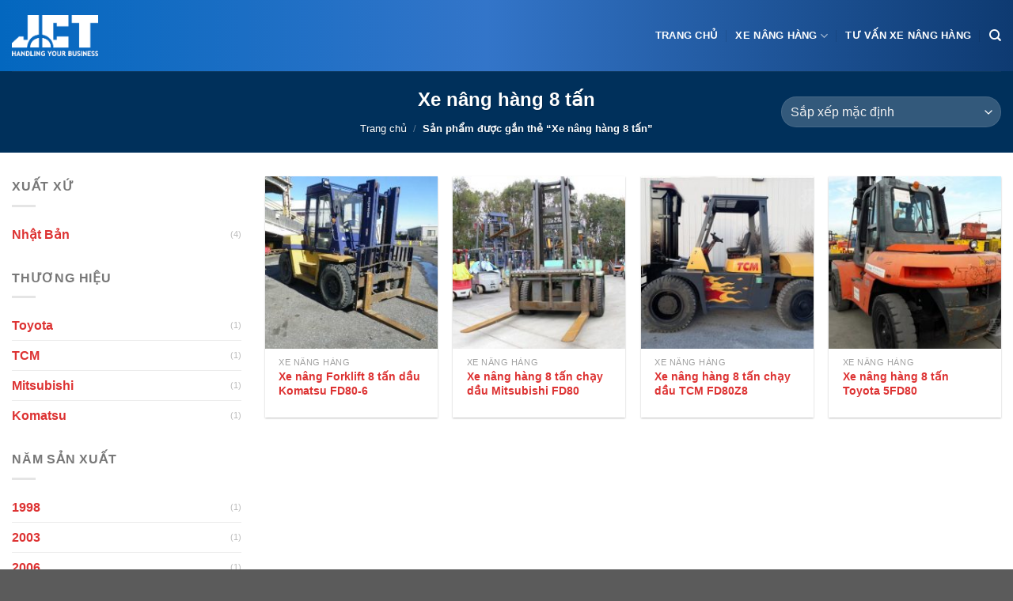

--- FILE ---
content_type: text/html; charset=UTF-8
request_url: https://xenangha.com/nhom-san-pham/xe-nang-hang-8-tan/
body_size: 19005
content:
<!DOCTYPE html><html lang=vi prefix="og: https://ogp.me/ns#" class="loading-site no-js"><head><meta charset="UTF-8"><link rel=profile href=https://gmpg.org/xfn/11><link rel=pingback href=https://xenangha.com/xmlrpc.php> <script type="4fbc2d03a8f0affeaccccf1c-text/javascript">(function(html){html.className=html.className.replace(/\bno-js\b/,'js')})(document.documentElement);</script> <meta name="viewport" content="width=device-width, initial-scale=1"><title>Bảng giá xe nâng hàng Forklift 8 tấn cũ mới các loại tại JCT Việt Nam</title><meta name="description" content="JCT Việt Nam chuyên cung cấp các loại xe nâng hàng forklift 8 tấn cũ mới các loại đủ thương hiệu đến từ Nhật Bản, Trung Quốc, G7, Việt Nam."><meta name="robots" content="follow, index, max-snippet:-1, max-video-preview:-1, max-image-preview:large"><link rel=canonical href=https://xenangha.com/nhom-san-pham/xe-nang-hang-8-tan/ ><meta property="og:locale" content="vi_VN"><meta property="og:type" content="article"><meta property="og:title" content="Bảng giá xe nâng hàng Forklift 8 tấn cũ mới các loại tại JCT Việt Nam"><meta property="og:description" content="JCT Việt Nam chuyên cung cấp các loại xe nâng hàng forklift 8 tấn cũ mới các loại đủ thương hiệu đến từ Nhật Bản, Trung Quốc, G7, Việt Nam."><meta property="og:url" content="https://xenangha.com/nhom-san-pham/xe-nang-hang-8-tan/"><meta property="og:site_name" content="Xe nâng hạ JCT"><meta name="twitter:card" content="summary_large_image"><meta name="twitter:title" content="Bảng giá xe nâng hàng Forklift 8 tấn cũ mới các loại tại JCT Việt Nam"><meta name="twitter:description" content="JCT Việt Nam chuyên cung cấp các loại xe nâng hàng forklift 8 tấn cũ mới các loại đủ thương hiệu đến từ Nhật Bản, Trung Quốc, G7, Việt Nam."><meta name="twitter:label1" content="Sản phẩm"><meta name="twitter:data1" content="4"><link rel=dns-prefetch href=//cdn.jsdelivr.net><link rel=dns-prefetch href=//use.fontawesome.com><link rel=prefetch href='https://xenangha.com/wp-content/themes/vietflatsome/assets/js/flatsome.js?ver=89ac940c4841291ea8d6'><link rel=prefetch href='https://xenangha.com/wp-content/themes/vietflatsome/assets/js/chunk.slider.js?ver=3.17.6'><link rel=prefetch href='https://xenangha.com/wp-content/themes/vietflatsome/assets/js/chunk.popups.js?ver=3.17.6'><link rel=prefetch href='https://xenangha.com/wp-content/themes/vietflatsome/assets/js/chunk.tooltips.js?ver=3.17.6'><link rel=prefetch href='https://xenangha.com/wp-content/themes/vietflatsome/assets/js/woocommerce.js?ver=1a392523165907adee6a'><link rel=alternate type=application/rss+xml title="Dòng thông tin Xe nâng hạ JCT &raquo;" href=https://xenangha.com/feed/ ><link rel=alternate type=application/rss+xml title="Xe nâng hạ JCT &raquo; Dòng bình luận" href=https://xenangha.com/comments/feed/ ><link rel=alternate type=application/rss+xml title="Nguồn cấp Xe nâng hạ JCT &raquo; Xe nâng hàng 8 tấn Thẻ" href=https://xenangha.com/nhom-san-pham/xe-nang-hang-8-tan/feed/ ><style id=wp-img-auto-sizes-contain-inline-css>img:is([sizes=auto i],[sizes^="auto," i]){contain-intrinsic-size:3000px 1500px}</style><style id=wp-emoji-styles-inline-css>img.wp-smiley,img.emoji{display:inline !important;border:none !important;box-shadow:none !important;height:1em !important;width:1em !important;margin:0
0.07em !important;vertical-align:-0.1em !important;background:none !important;padding:0
!important}</style><style id=wp-block-library-inline-css>/*<![CDATA[*/:root{--wp-block-synced-color:#7a00df;--wp-block-synced-color--rgb:122,0,223;--wp-bound-block-color:var(--wp-block-synced-color);--wp-editor-canvas-background:#ddd;--wp-admin-theme-color:#007cba;--wp-admin-theme-color--rgb:0,124,186;--wp-admin-theme-color-darker-10:#006ba1;--wp-admin-theme-color-darker-10--rgb:0,107,160.5;--wp-admin-theme-color-darker-20:#005a87;--wp-admin-theme-color-darker-20--rgb:0,90,135;--wp-admin-border-width-focus:2px}@media (min-resolution:192dpi){:root{--wp-admin-border-width-focus:1.5px}}.wp-element-button{cursor:pointer}:root .has-very-light-gray-background-color{background-color:#eee}:root .has-very-dark-gray-background-color{background-color:#313131}:root .has-very-light-gray-color{color:#eee}:root .has-very-dark-gray-color{color:#313131}:root .has-vivid-green-cyan-to-vivid-cyan-blue-gradient-background{background:linear-gradient(135deg,#00d084,#0693e3)}:root .has-purple-crush-gradient-background{background:linear-gradient(135deg,#34e2e4,#4721fb 50%,#ab1dfe)}:root .has-hazy-dawn-gradient-background{background:linear-gradient(135deg,#faaca8,#dad0ec)}:root .has-subdued-olive-gradient-background{background:linear-gradient(135deg,#fafae1,#67a671)}:root .has-atomic-cream-gradient-background{background:linear-gradient(135deg,#fdd79a,#004a59)}:root .has-nightshade-gradient-background{background:linear-gradient(135deg,#330968,#31cdcf)}:root .has-midnight-gradient-background{background:linear-gradient(135deg,#020381,#2874fc)}:root{--wp--preset--font-size--normal:16px;--wp--preset--font-size--huge:42px}.has-regular-font-size{font-size:1em}.has-larger-font-size{font-size:2.625em}.has-normal-font-size{font-size:var(--wp--preset--font-size--normal)}.has-huge-font-size{font-size:var(--wp--preset--font-size--huge)}.has-text-align-center{text-align:center}.has-text-align-left{text-align:left}.has-text-align-right{text-align:right}.has-fit-text{white-space:nowrap!important}#end-resizable-editor-section{display:none}.aligncenter{clear:both}.items-justified-left{justify-content:flex-start}.items-justified-center{justify-content:center}.items-justified-right{justify-content:flex-end}.items-justified-space-between{justify-content:space-between}.screen-reader-text{border:0;clip-path:inset(50%);height:1px;margin:-1px;overflow:hidden;padding:0;position:absolute;width:1px;word-wrap:normal!important}.screen-reader-text:focus{background-color:#ddd;clip-path:none;color:#444;display:block;font-size:1em;height:auto;left:5px;line-height:normal;padding:15px
23px 14px;text-decoration:none;top:5px;width:auto;z-index:100000}html :where(.has-border-color){border-style:solid}html :where([style*=border-top-color]){border-top-style:solid}html :where([style*=border-right-color]){border-right-style:solid}html :where([style*=border-bottom-color]){border-bottom-style:solid}html :where([style*=border-left-color]){border-left-style:solid}html :where([style*=border-width]){border-style:solid}html :where([style*=border-top-width]){border-top-style:solid}html :where([style*=border-right-width]){border-right-style:solid}html :where([style*=border-bottom-width]){border-bottom-style:solid}html :where([style*=border-left-width]){border-left-style:solid}html :where(img[class*=wp-image-]){height:auto;max-width:100%}:where(figure){margin:0
0 1em}html :where(.is-position-sticky){--wp-admin--admin-bar--position-offset:var(--wp-admin--admin-bar--height,0px)}@media screen and (max-width:600px){html:where(.is-position-sticky){--wp-admin--admin-bar--position-offset:0px}}/*]]>*/</style><link rel=stylesheet id=wc-blocks-style-css href='https://xenangha.com/wp-content/plugins/woocommerce/assets/client/blocks/wc-blocks.css?ver=wc-10.1.3' type=text/css media=all><style id=global-styles-inline-css>/*<![CDATA[*/:root{--wp--preset--aspect-ratio--square:1;--wp--preset--aspect-ratio--4-3:4/3;--wp--preset--aspect-ratio--3-4:3/4;--wp--preset--aspect-ratio--3-2:3/2;--wp--preset--aspect-ratio--2-3:2/3;--wp--preset--aspect-ratio--16-9:16/9;--wp--preset--aspect-ratio--9-16:9/16;--wp--preset--color--black:#000;--wp--preset--color--cyan-bluish-gray:#abb8c3;--wp--preset--color--white:#fff;--wp--preset--color--pale-pink:#f78da7;--wp--preset--color--vivid-red:#cf2e2e;--wp--preset--color--luminous-vivid-orange:#ff6900;--wp--preset--color--luminous-vivid-amber:#fcb900;--wp--preset--color--light-green-cyan:#7bdcb5;--wp--preset--color--vivid-green-cyan:#00d084;--wp--preset--color--pale-cyan-blue:#8ed1fc;--wp--preset--color--vivid-cyan-blue:#0693e3;--wp--preset--color--vivid-purple:#9b51e0;--wp--preset--gradient--vivid-cyan-blue-to-vivid-purple:linear-gradient(135deg,rgb(6,147,227) 0%,rgb(155,81,224) 100%);--wp--preset--gradient--light-green-cyan-to-vivid-green-cyan:linear-gradient(135deg,rgb(122,220,180) 0%,rgb(0,208,130) 100%);--wp--preset--gradient--luminous-vivid-amber-to-luminous-vivid-orange:linear-gradient(135deg,rgb(252,185,0) 0%,rgb(255,105,0) 100%);--wp--preset--gradient--luminous-vivid-orange-to-vivid-red:linear-gradient(135deg,rgb(255,105,0) 0%,rgb(207,46,46) 100%);--wp--preset--gradient--very-light-gray-to-cyan-bluish-gray:linear-gradient(135deg,rgb(238,238,238) 0%,rgb(169,184,195) 100%);--wp--preset--gradient--cool-to-warm-spectrum:linear-gradient(135deg,rgb(74,234,220) 0%,rgb(151,120,209) 20%,rgb(207,42,186) 40%,rgb(238,44,130) 60%,rgb(251,105,98) 80%,rgb(254,248,76) 100%);--wp--preset--gradient--blush-light-purple:linear-gradient(135deg,rgb(255,206,236) 0%,rgb(152,150,240) 100%);--wp--preset--gradient--blush-bordeaux:linear-gradient(135deg,rgb(254,205,165) 0%,rgb(254,45,45) 50%,rgb(107,0,62) 100%);--wp--preset--gradient--luminous-dusk:linear-gradient(135deg,rgb(255,203,112) 0%,rgb(199,81,192) 50%,rgb(65,88,208) 100%);--wp--preset--gradient--pale-ocean:linear-gradient(135deg,rgb(255,245,203) 0%,rgb(182,227,212) 50%,rgb(51,167,181) 100%);--wp--preset--gradient--electric-grass:linear-gradient(135deg,rgb(202,248,128) 0%,rgb(113,206,126) 100%);--wp--preset--gradient--midnight:linear-gradient(135deg,rgb(2,3,129) 0%,rgb(40,116,252) 100%);--wp--preset--font-size--small:13px;--wp--preset--font-size--medium:20px;--wp--preset--font-size--large:36px;--wp--preset--font-size--x-large:42px;--wp--preset--spacing--20:0.44rem;--wp--preset--spacing--30:0.67rem;--wp--preset--spacing--40:1rem;--wp--preset--spacing--50:1.5rem;--wp--preset--spacing--60:2.25rem;--wp--preset--spacing--70:3.38rem;--wp--preset--spacing--80:5.06rem;--wp--preset--shadow--natural:6px 6px 9px rgba(0, 0, 0, 0.2);--wp--preset--shadow--deep:12px 12px 50px rgba(0, 0, 0, 0.4);--wp--preset--shadow--sharp:6px 6px 0px rgba(0, 0, 0, 0.2);--wp--preset--shadow--outlined:6px 6px 0px -3px rgb(255, 255, 255), 6px 6px rgb(0, 0, 0);--wp--preset--shadow--crisp:6px 6px 0px rgb(0, 0, 0)}:where(.is-layout-flex){gap:0.5em}:where(.is-layout-grid){gap:0.5em}body .is-layout-flex{display:flex}.is-layout-flex{flex-wrap:wrap;align-items:center}.is-layout-flex>:is(*,div){margin:0}body .is-layout-grid{display:grid}.is-layout-grid>:is(*,div){margin:0}:where(.wp-block-columns.is-layout-flex){gap:2em}:where(.wp-block-columns.is-layout-grid){gap:2em}:where(.wp-block-post-template.is-layout-flex){gap:1.25em}:where(.wp-block-post-template.is-layout-grid){gap:1.25em}.has-black-color{color:var(--wp--preset--color--black) !important}.has-cyan-bluish-gray-color{color:var(--wp--preset--color--cyan-bluish-gray) !important}.has-white-color{color:var(--wp--preset--color--white) !important}.has-pale-pink-color{color:var(--wp--preset--color--pale-pink) !important}.has-vivid-red-color{color:var(--wp--preset--color--vivid-red) !important}.has-luminous-vivid-orange-color{color:var(--wp--preset--color--luminous-vivid-orange) !important}.has-luminous-vivid-amber-color{color:var(--wp--preset--color--luminous-vivid-amber) !important}.has-light-green-cyan-color{color:var(--wp--preset--color--light-green-cyan) !important}.has-vivid-green-cyan-color{color:var(--wp--preset--color--vivid-green-cyan) !important}.has-pale-cyan-blue-color{color:var(--wp--preset--color--pale-cyan-blue) !important}.has-vivid-cyan-blue-color{color:var(--wp--preset--color--vivid-cyan-blue) !important}.has-vivid-purple-color{color:var(--wp--preset--color--vivid-purple) !important}.has-black-background-color{background-color:var(--wp--preset--color--black) !important}.has-cyan-bluish-gray-background-color{background-color:var(--wp--preset--color--cyan-bluish-gray) !important}.has-white-background-color{background-color:var(--wp--preset--color--white) !important}.has-pale-pink-background-color{background-color:var(--wp--preset--color--pale-pink) !important}.has-vivid-red-background-color{background-color:var(--wp--preset--color--vivid-red) !important}.has-luminous-vivid-orange-background-color{background-color:var(--wp--preset--color--luminous-vivid-orange) !important}.has-luminous-vivid-amber-background-color{background-color:var(--wp--preset--color--luminous-vivid-amber) !important}.has-light-green-cyan-background-color{background-color:var(--wp--preset--color--light-green-cyan) !important}.has-vivid-green-cyan-background-color{background-color:var(--wp--preset--color--vivid-green-cyan) !important}.has-pale-cyan-blue-background-color{background-color:var(--wp--preset--color--pale-cyan-blue) !important}.has-vivid-cyan-blue-background-color{background-color:var(--wp--preset--color--vivid-cyan-blue) !important}.has-vivid-purple-background-color{background-color:var(--wp--preset--color--vivid-purple) !important}.has-black-border-color{border-color:var(--wp--preset--color--black) !important}.has-cyan-bluish-gray-border-color{border-color:var(--wp--preset--color--cyan-bluish-gray) !important}.has-white-border-color{border-color:var(--wp--preset--color--white) !important}.has-pale-pink-border-color{border-color:var(--wp--preset--color--pale-pink) !important}.has-vivid-red-border-color{border-color:var(--wp--preset--color--vivid-red) !important}.has-luminous-vivid-orange-border-color{border-color:var(--wp--preset--color--luminous-vivid-orange) !important}.has-luminous-vivid-amber-border-color{border-color:var(--wp--preset--color--luminous-vivid-amber) !important}.has-light-green-cyan-border-color{border-color:var(--wp--preset--color--light-green-cyan) !important}.has-vivid-green-cyan-border-color{border-color:var(--wp--preset--color--vivid-green-cyan) !important}.has-pale-cyan-blue-border-color{border-color:var(--wp--preset--color--pale-cyan-blue) !important}.has-vivid-cyan-blue-border-color{border-color:var(--wp--preset--color--vivid-cyan-blue) !important}.has-vivid-purple-border-color{border-color:var(--wp--preset--color--vivid-purple) !important}.has-vivid-cyan-blue-to-vivid-purple-gradient-background{background:var(--wp--preset--gradient--vivid-cyan-blue-to-vivid-purple) !important}.has-light-green-cyan-to-vivid-green-cyan-gradient-background{background:var(--wp--preset--gradient--light-green-cyan-to-vivid-green-cyan) !important}.has-luminous-vivid-amber-to-luminous-vivid-orange-gradient-background{background:var(--wp--preset--gradient--luminous-vivid-amber-to-luminous-vivid-orange) !important}.has-luminous-vivid-orange-to-vivid-red-gradient-background{background:var(--wp--preset--gradient--luminous-vivid-orange-to-vivid-red) !important}.has-very-light-gray-to-cyan-bluish-gray-gradient-background{background:var(--wp--preset--gradient--very-light-gray-to-cyan-bluish-gray) !important}.has-cool-to-warm-spectrum-gradient-background{background:var(--wp--preset--gradient--cool-to-warm-spectrum) !important}.has-blush-light-purple-gradient-background{background:var(--wp--preset--gradient--blush-light-purple) !important}.has-blush-bordeaux-gradient-background{background:var(--wp--preset--gradient--blush-bordeaux) !important}.has-luminous-dusk-gradient-background{background:var(--wp--preset--gradient--luminous-dusk) !important}.has-pale-ocean-gradient-background{background:var(--wp--preset--gradient--pale-ocean) !important}.has-electric-grass-gradient-background{background:var(--wp--preset--gradient--electric-grass) !important}.has-midnight-gradient-background{background:var(--wp--preset--gradient--midnight) !important}.has-small-font-size{font-size:var(--wp--preset--font-size--small) !important}.has-medium-font-size{font-size:var(--wp--preset--font-size--medium) !important}.has-large-font-size{font-size:var(--wp--preset--font-size--large) !important}.has-x-large-font-size{font-size:var(--wp--preset--font-size--x-large) !important}/*]]>*/</style><style id=classic-theme-styles-inline-css>/*! This file is auto-generated */
.wp-block-button__link{color:#fff;background-color:#32373c;border-radius:9999px;box-shadow:none;text-decoration:none;padding:calc(.667em + 2px) calc(1.333em + 2px);font-size:1.125em}.wp-block-file__button{background:#32373c;color:#fff;text-decoration:none}</style><style id=font-awesome-svg-styles-default-inline-css>/*<![CDATA[*/.svg-inline--fa{display:inline-block;height:1em;overflow:visible;vertical-align:-.125em}/*]]>*/</style><link rel=stylesheet id=font-awesome-svg-styles-css href=https://xenangha.com/wp-content/uploads/font-awesome/v5.15.4/css/svg-with-js.css type=text/css media=all><style id=font-awesome-svg-styles-inline-css>.wp-block-font-awesome-icon svg::before,
.wp-rich-text-font-awesome-icon svg::before{content:unset}</style><link rel=stylesheet id=contact-form-7-css href='https://xenangha.com/wp-content/plugins/contact-form-7/includes/css/styles.css?ver=6.1.4' type=text/css media=all><style id=woocommerce-inline-inline-css>.woocommerce form .form-row
.required{visibility:visible}</style><link rel=stylesheet id=wt-woocommerce-related-products-css href='https://xenangha.com/wp-content/plugins/wt-woocommerce-related-products/public/css/custom-related-products-public.css?ver=1.7.6' type=text/css media=all><link rel=stylesheet id=brands-styles-css href='https://xenangha.com/wp-content/plugins/woocommerce/assets/css/brands.css?ver=10.1.3' type=text/css media=all><link rel=stylesheet id=font-awesome-official-css href=https://use.fontawesome.com/releases/v5.15.4/css/all.css type=text/css media=all integrity=sha384-DyZ88mC6Up2uqS4h/KRgHuoeGwBcD4Ng9SiP4dIRy0EXTlnuz47vAwmeGwVChigm crossorigin=anonymous><link rel=stylesheet id=flatsome-main-css href='https://xenangha.com/wp-content/themes/vietflatsome/assets/css/flatsome.css?ver=3.17.6' type=text/css media=all><style id=flatsome-main-inline-css>@font-face{font-family:"fl-icons";font-display:block;src:url(https://xenangha.com/wp-content/themes/vietflatsome/assets/css/icons/fl-icons.eot?v=3.17.6);src:url(https://xenangha.com/wp-content/themes/vietflatsome/assets/css/icons/fl-icons.eot#iefix?v=3.17.6) format("embedded-opentype"),
url(https://xenangha.com/wp-content/themes/vietflatsome/assets/css/icons/fl-icons.woff2?v=3.17.6) format("woff2"),
url(https://xenangha.com/wp-content/themes/vietflatsome/assets/css/icons/fl-icons.ttf?v=3.17.6) format("truetype"),
url(https://xenangha.com/wp-content/themes/vietflatsome/assets/css/icons/fl-icons.woff?v=3.17.6) format("woff"),
url(https://xenangha.com/wp-content/themes/vietflatsome/assets/css/icons/fl-icons.svg?v=3.17.6#fl-icons) format("svg")}</style><link rel=stylesheet id=flatsome-shop-css href='https://xenangha.com/wp-content/themes/vietflatsome/assets/css/flatsome-shop.css?ver=3.17.6' type=text/css media=all><link rel=stylesheet id=flatsome-style-css href='https://xenangha.com/wp-content/themes/vietflatsome-child/style.css?ver=3.0' type=text/css media=all><link rel=stylesheet id=font-awesome-official-v4shim-css href=https://use.fontawesome.com/releases/v5.15.4/css/v4-shims.css type=text/css media=all integrity=sha384-Vq76wejb3QJM4nDatBa5rUOve+9gkegsjCebvV/9fvXlGWo4HCMR4cJZjjcF6Viv crossorigin=anonymous><style id=font-awesome-official-v4shim-inline-css>@font-face{font-family:"FontAwesome";font-display:block;src:url("https://use.fontawesome.com/releases/v5.15.4/webfonts/fa-brands-400.eot"),
url("https://use.fontawesome.com/releases/v5.15.4/webfonts/fa-brands-400.eot?#iefix") format("embedded-opentype"),
url("https://use.fontawesome.com/releases/v5.15.4/webfonts/fa-brands-400.woff2") format("woff2"),
url("https://use.fontawesome.com/releases/v5.15.4/webfonts/fa-brands-400.woff") format("woff"),
url("https://use.fontawesome.com/releases/v5.15.4/webfonts/fa-brands-400.ttf") format("truetype"),
url("https://use.fontawesome.com/releases/v5.15.4/webfonts/fa-brands-400.svg#fontawesome") format("svg")}@font-face{font-family:"FontAwesome";font-display:block;src:url("https://use.fontawesome.com/releases/v5.15.4/webfonts/fa-solid-900.eot"),
url("https://use.fontawesome.com/releases/v5.15.4/webfonts/fa-solid-900.eot?#iefix") format("embedded-opentype"),
url("https://use.fontawesome.com/releases/v5.15.4/webfonts/fa-solid-900.woff2") format("woff2"),
url("https://use.fontawesome.com/releases/v5.15.4/webfonts/fa-solid-900.woff") format("woff"),
url("https://use.fontawesome.com/releases/v5.15.4/webfonts/fa-solid-900.ttf") format("truetype"),
url("https://use.fontawesome.com/releases/v5.15.4/webfonts/fa-solid-900.svg#fontawesome") format("svg")}@font-face{font-family:"FontAwesome";font-display:block;src:url("https://use.fontawesome.com/releases/v5.15.4/webfonts/fa-regular-400.eot"),
url("https://use.fontawesome.com/releases/v5.15.4/webfonts/fa-regular-400.eot?#iefix") format("embedded-opentype"),
url("https://use.fontawesome.com/releases/v5.15.4/webfonts/fa-regular-400.woff2") format("woff2"),
url("https://use.fontawesome.com/releases/v5.15.4/webfonts/fa-regular-400.woff") format("woff"),
url("https://use.fontawesome.com/releases/v5.15.4/webfonts/fa-regular-400.ttf") format("truetype"),
url("https://use.fontawesome.com/releases/v5.15.4/webfonts/fa-regular-400.svg#fontawesome") format("svg");unicode-range:U+F004-F005,U+F007,U+F017,U+F022,U+F024,U+F02E,U+F03E,U+F044,U+F057-F059,U+F06E,U+F070,U+F075,U+F07B-F07C,U+F080,U+F086,U+F089,U+F094,U+F09D,U+F0A0,U+F0A4-F0A7,U+F0C5,U+F0C7-F0C8,U+F0E0,U+F0EB,U+F0F3,U+F0F8,U+F0FE,U+F111,U+F118-F11A,U+F11C,U+F133,U+F144,U+F146,U+F14A,U+F14D-F14E,U+F150-F152,U+F15B-F15C,U+F164-F165,U+F185-F186,U+F191-F192,U+F1AD,U+F1C1-F1C9,U+F1CD,U+F1D8,U+F1E3,U+F1EA,U+F1F6,U+F1F9,U+F20A,U+F247-F249,U+F24D,U+F254-F25B,U+F25D,U+F267,U+F271-F274,U+F279,U+F28B,U+F28D,U+F2B5-F2B6,U+F2B9,U+F2BB,U+F2BD,U+F2C1-F2C2,U+F2D0,U+F2D2,U+F2DC,U+F2ED,U+F328,U+F358-F35B,U+F3A5,U+F3D1,U+F410,U+F4AD}</style> <script id=image-watermark-no-right-click-js-before type="4fbc2d03a8f0affeaccccf1c-text/javascript">var iwArgsNoRightClick={"rightclick":"N","draganddrop":"N","devtools":"Y","enableToast":"Y","toastMessage":"This content is protected"};</script> <script src="https://xenangha.com/wp-content/plugins/image-watermark/js/no-right-click.js?ver=2.0.3" id=image-watermark-no-right-click-js type="4fbc2d03a8f0affeaccccf1c-text/javascript"></script> <script src="https://xenangha.com/wp-includes/js/jquery/jquery.min.js?ver=3.7.1" id=jquery-core-js type="4fbc2d03a8f0affeaccccf1c-text/javascript"></script> <script src="https://xenangha.com/wp-includes/js/jquery/jquery-migrate.min.js?ver=3.4.1" id=jquery-migrate-js type="4fbc2d03a8f0affeaccccf1c-text/javascript"></script> <script src="https://xenangha.com/wp-content/plugins/woocommerce/assets/js/jquery-blockui/jquery.blockUI.min.js?ver=2.7.0-wc.10.1.3" id=jquery-blockui-js data-wp-strategy=defer type="4fbc2d03a8f0affeaccccf1c-text/javascript"></script> <script id=wc-add-to-cart-js-extra type="4fbc2d03a8f0affeaccccf1c-text/javascript">var wc_add_to_cart_params={"ajax_url":"/wp-admin/admin-ajax.php","wc_ajax_url":"/?wc-ajax=%%endpoint%%","i18n_view_cart":"Xem gi\u1ecf h\u00e0ng","cart_url":"https://xenangha.com/cart/","is_cart":"","cart_redirect_after_add":"no"};</script> <script src="https://xenangha.com/wp-content/plugins/woocommerce/assets/js/frontend/add-to-cart.min.js?ver=10.1.3" id=wc-add-to-cart-js defer=defer data-wp-strategy=defer type="4fbc2d03a8f0affeaccccf1c-text/javascript"></script> <script src="https://xenangha.com/wp-content/plugins/woocommerce/assets/js/js-cookie/js.cookie.min.js?ver=2.1.4-wc.10.1.3" id=js-cookie-js data-wp-strategy=defer type="4fbc2d03a8f0affeaccccf1c-text/javascript"></script> <script src="https://xenangha.com/wp-content/plugins/wt-woocommerce-related-products/public/js/custom-related-products-public.js?ver=1.7.6" id=wt-woocommerce-related-products-js type="4fbc2d03a8f0affeaccccf1c-text/javascript"></script> <link rel=https://api.w.org/ href=https://xenangha.com/wp-json/ ><link rel=alternate title=JSON type=application/json href=https://xenangha.com/wp-json/wp/v2/product_tag/60><link rel=EditURI type=application/rsd+xml title=RSD href=https://xenangha.com/xmlrpc.php?rsd><meta name="generator" content="WordPress 6.9"> <script type=application/ld+json>{"@context":"https:\/\/schema.org","@graph":[{"@context":"https:\/\/schema.org","@type":"SiteNavigationElement","id":"site-navigation","name":"Trang ch\u1ee7","url":"https:\/\/xenangha.com\/"},{"@context":"https:\/\/schema.org","@type":"SiteNavigationElement","id":"site-navigation","name":"Xe n\u00e2ng h\u00e0ng","url":"https:\/\/xenangha.com\/xe-nang-hang-forklift\/"},{"@context":"https:\/\/schema.org","@type":"SiteNavigationElement","id":"site-navigation","name":"T\u01b0 v\u1ea5n xe n\u00e2ng h\u00e0ng","url":"https:\/\/xenangha.com\/category\/tu-van\/xe-nang-hang\/"}]}</script><script type=application/ld+json>{"@context":"https:\/\/schema.org","@type":"WebSite","name":"JCT Vi\u1ec7t Nam","url":"https:\/\/xenangha.com","potentialAction":[{"@type":"SearchAction","target":"https:\/\/xenangha.com\/?s={search_term_string}","query-input":"required name=search_term_string"}]}</script><script type=application/ld+json>{"@context":"https:\/\/schema.org","@type":"BreadcrumbList","itemListElement":[{"@type":"ListItem","position":1,"item":{"@id":"https:\/\/xenangha.com\/","name":"Home"}},{"@type":"ListItem","position":2,"item":{"@id":"https:\/\/xenangha.com\/nhom-san-pham\/xe-nang-hang-8-tan\/","name":"Xe n\u00e2ng h\u00e0ng 8 t\u1ea5n"}}]}</script><style>.bg{opacity:0;transition:opacity 1s;-webkit-transition:opacity 1s}.bg-loaded{opacity:1}</style> <script type="4fbc2d03a8f0affeaccccf1c-text/javascript">(function(w,d,s,l,i){w[l]=w[l]||[];w[l].push({'gtm.start':new Date().getTime(),event:'gtm.js'});var f=d.getElementsByTagName(s)[0],j=d.createElement(s),dl=l!='dataLayer'?'&l='+l:'';j.async=true;j.src='https://www.googletagmanager.com/gtm.js?id='+i+dl;f.parentNode.insertBefore(j,f);})(window,document,'script','dataLayer','GTM-W2XFVZG');</script> 	<noscript><style>.woocommerce-product-gallery{opacity:1 !important}</style></noscript><style id=wpsp-style-frontend></style><style id=custom-css>/*<![CDATA[*/:root{--primary-color:#035195}.container-width, .full-width .ubermenu-nav,.container,.row{max-width:1340px}.row.row-collapse{max-width:1310px}.row.row-small{max-width:1332.5px}.row.row-large{max-width:1370px}.header-main{height:90px}#logo
img{max-height:90px}#logo{width:109px}.header-top{min-height:30px}.transparent .header-main{height:90px}.transparent #logo
img{max-height:90px}.has-transparent + .page-title:first-of-type,.has-transparent + #main > .page-title,.has-transparent + #main > div > .page-title,.has-transparent + #main .page-header-wrapper:first-of-type .page-title{padding-top:90px}.header.show-on-scroll,.stuck .header-main{height:70px!important}.stuck #logo
img{max-height:70px!important}.header-bg-color{background-color:rgba(255,255,255,0.9)}.header-bottom{background-color:#f1f1f1}.header-main .nav>li>a{line-height:16px}@media (max-width: 549px){.header-main{height:70px}#logo
img{max-height:70px}}.accordion-title.active, .has-icon-bg .icon .icon-inner,.logo a, .primary.is-underline, .primary.is-link, .badge-outline .badge-inner, .nav-outline > li.active> a,.nav-outline >li.active > a, .cart-icon strong,[data-color='primary'],.is-outline.primary{color:#035195}[data-text-color="primary"]{color:#035195!important}[data-text-bg="primary"]{background-color:#035195}.scroll-to-bullets a,.featured-title, .label-new.menu-item > a:after, .nav-pagination > li > .current,.nav-pagination > li > span:hover,.nav-pagination > li > a:hover,.has-hover:hover .badge-outline .badge-inner,button[type="submit"], .button.wc-forward:not(.checkout):not(.checkout-button), .button.submit-button, .button.primary:not(.is-outline),.featured-table .title,.is-outline:hover, .has-icon:hover .icon-label,.nav-dropdown-bold .nav-column li > a:hover, .nav-dropdown.nav-dropdown-bold > li > a:hover, .nav-dropdown-bold.dark .nav-column li > a:hover, .nav-dropdown.nav-dropdown-bold.dark > li > a:hover, .header-vertical-menu__opener ,.is-outline:hover, .tagcloud a:hover,.grid-tools a, input[type='submit']:not(.is-form), .box-badge:hover .box-text, input.button.alt,.nav-box > li > a:hover,.nav-box > li.active > a,.nav-pills > li.active > a ,.current-dropdown .cart-icon strong, .cart-icon:hover strong, .nav-line-bottom > li > a:before, .nav-line-grow > li > a:before, .nav-line > li > a:before,.banner, .header-top, .slider-nav-circle .flickity-prev-next-button:hover svg, .slider-nav-circle .flickity-prev-next-button:hover .arrow,.primary.is-outline:hover,.button.primary:not(.is-outline),input[type='submit'].primary,input[type='submit'].primary,input[type='reset'].button,input[type='button'].primary,.badge-inner{background-color:#035195}.nav-vertical.nav-tabs > li.active > a,.scroll-to-bullets a.active,.nav-pagination > li > .current,.nav-pagination > li > span:hover,.nav-pagination > li > a:hover,.has-hover:hover .badge-outline .badge-inner,.accordion-title.active,.featured-table,.is-outline:hover, .tagcloud a:hover,blockquote, .has-border, .cart-icon strong:after,.cart-icon strong,.blockUI:before, .processing:before,.loading-spin, .slider-nav-circle .flickity-prev-next-button:hover svg, .slider-nav-circle .flickity-prev-next-button:hover .arrow,.primary.is-outline:hover{border-color:#035195}.nav-tabs>li.active>a{border-top-color:#035195}.widget_shopping_cart_content .blockUI.blockOverlay:before{border-left-color:#035195}.woocommerce-checkout-review-order .blockUI.blockOverlay:before{border-left-color:#035195}.slider .flickity-prev-next-button:hover svg,.slider .flickity-prev-next-button:hover
.arrow{fill:#035195}.primary:focus-visible,.submit-button:focus-visible,button[type="submit"]:focus-visible{outline-color:#035195!important}[data-icon-label]:after, .secondary.is-underline:hover,.secondary.is-outline:hover,.icon-label,.button.secondary:not(.is-outline),.button.alt:not(.is-outline), .badge-inner.on-sale, .button.checkout, .single_add_to_cart_button, .current .breadcrumb-step{background-color:#b43202}[data-text-bg="secondary"]{background-color:#b43202}.secondary.is-underline,.secondary.is-link, .secondary.is-outline,.stars a.active, .star-rating:before, .woocommerce-page .star-rating:before,.star-rating span:before,.color-secondary{color:#b43202}[data-text-color="secondary"]{color:#b43202!important}.secondary.is-outline:hover{border-color:#b43202}.secondary:focus-visible,.alt:focus-visible{outline-color:#b43202!important}.header:not(.transparent) .header-nav-main.nav>li>a{color:#fff}.header:not(.transparent) .header-nav-main.nav > li > a:hover,.header:not(.transparent) .header-nav-main.nav > li.active > a,.header:not(.transparent) .header-nav-main.nav > li.current > a,.header:not(.transparent) .header-nav-main.nav > li > a.active,.header:not(.transparent) .header-nav-main.nav>li>a.current{color:#fbfa69}.header-nav-main.nav-line-bottom>li>a:before,.header-nav-main.nav-line-grow>li>a:before,.header-nav-main.nav-line>li>a:before,.header-nav-main.nav-box>li>a:hover,.header-nav-main.nav-box>li.active>a,.header-nav-main.nav-pills>li>a:hover,.header-nav-main.nav-pills>li.active>a{color:#FFF!important;background-color:#fbfa69}a{color:#d33}a:hover{color:#1e73be}.tagcloud a:hover{border-color:#1e73be;background-color:#1e73be}.shop-page-title.featured-title .title-overlay{background-color:#00305b}.has-equal-box-heights .box-image{padding-top:100%}input[type='submit'],input[type="button"],button:not(.icon),.button:not(.icon){border-radius:5!important}@media screen and (min-width: 550px){.products .box-vertical .box-image{min-width:312px!important;width:312px!important}}.header-main .social-icons,.header-main .cart-icon strong,.header-main .menu-title,.header-main .header-button > .button.is-outline,.header-main .nav>li>a>i:not(.icon-angle-down){color:#ffffff!important}.header-main .header-button > .button.is-outline,.header-main .cart-icon strong:after,.header-main .cart-icon
strong{border-color:#ffffff!important}.header-main .header-button>.button:not(.is-outline){background-color:#ffffff!important}.header-main .current-dropdown .cart-icon strong,.header-main .header-button > .button:hover,.header-main .header-button > .button:hover i,.header-main .header-button > .button:hover
span{color:#FFF!important}.header-main .menu-title:hover,.header-main .social-icons a:hover,.header-main .header-button > .button.is-outline:hover,.header-main .nav>li>a:hover>i:not(.icon-angle-down){color:#fbfa69!important}.header-main .current-dropdown .cart-icon strong,.header-main .header-button>.button:hover{background-color:#fbfa69!important}.header-main .current-dropdown .cart-icon strong:after,.header-main .current-dropdown .cart-icon strong,.header-main .header-button>.button:hover{border-color:#fbfa69!important}.nav-vertical-fly-out>li+li{border-top-width:1px;border-top-style:solid}single-page.ol,ul{margin-top:0;padding:0;margin-left:5%}.prod-attrs{margin-top:0;padding:0;margin-left:1px}.section-title
a{display:block;padding-left:15px;font-size: .7em;margin-left:auto}.header-main{background:linear-gradient(90deg, rgba(3,103,191,1) 0%, rgba(51,117,201,1) 48%, rgba(14,58,113,1) 100%)}a{font-weight:bold}.label-new.menu-item>a:after{content:"New"}.label-hot.menu-item>a:after{content:"Hot"}.label-sale.menu-item>a:after{content:"Sale"}.label-popular.menu-item>a:after{content:"Popular"}/*]]>*/</style><style id=kirki-inline-styles></style></head><body data-rsssl=1 class="archive tax-product_tag term-xe-nang-hang-8-tan term-60 wp-theme-vietflatsome wp-child-theme-vietflatsome-child theme-vietflatsome woocommerce woocommerce-page woocommerce-no-js wp-schema-pro-2.2.2 full-width lightbox nav-dropdown-has-arrow nav-dropdown-has-shadow nav-dropdown-has-border"><noscript><iframe src="https://www.googletagmanager.com/ns.html?id=GTM-W2XFVZG" height=0 width=0 style=display:none;visibility:hidden></iframe></noscript><a class="skip-link screen-reader-text" href=#main>Skip to content</a><div id=wrapper><header id=header class="header has-sticky sticky-jump"><div class=header-wrapper><div id=masthead class="header-main "><div class="header-inner flex-row container logo-left medium-logo-center" role=navigation><div id=logo class="flex-col logo"><a href=https://xenangha.com/ title="Xe nâng hạ JCT - Số #1 xe nâng hạ" rel=home> <img width=507 height=242 src=https://xenangha.com/wp-content/uploads/2022/04/jct-logo.png class="header_logo header-logo" alt="Xe nâng hạ JCT"><img width=507 height=242 src=https://xenangha.com/wp-content/uploads/2022/04/jct-logo.png class=header-logo-dark alt="Xe nâng hạ JCT"></a></div><div class="flex-col show-for-medium flex-left"><ul class="mobile-nav nav nav-left "> <li class="nav-icon has-icon"> <a href=# data-open=#main-menu data-pos=left data-bg=main-menu-overlay data-color class=is-small aria-label=Menu aria-controls=main-menu aria-expanded=false><i class=icon-menu ></i> </a> </li></ul></div><div class="flex-col hide-for-medium flex-left flex-grow"><ul class="header-nav header-nav-main nav nav-left  nav-divided nav-uppercase" ></ul></div><div class="flex-col hide-for-medium flex-right"><ul class="header-nav header-nav-main nav nav-right  nav-divided nav-uppercase"> <li id=menu-item-27 class="menu-item menu-item-type-post_type menu-item-object-page menu-item-home menu-item-27 menu-item-design-default"><a href=https://xenangha.com/ class=nav-top-link>Trang chủ</a></li> <li id=menu-item-397 class="menu-item menu-item-type-post_type menu-item-object-page menu-item-397 menu-item-design-container-width menu-item-has-block has-dropdown"><a href=https://xenangha.com/xe-nang-hang-forklift/ class=nav-top-link aria-expanded=false aria-haspopup=menu>Xe nâng hàng<i class=icon-angle-down ></i></a><div class="sub-menu nav-dropdown"><div class="row row-small row-full-width align-equal"  id=row-1041404743><div id=col-1584533685 class="col medium-5 small-12 large-5"  ><div class=col-inner  ><h4><span style="color: #ed1c24;">XE NÂNG THEO THƯƠNG HIỆU</span></h4><div class="row row-small"  id=row-560605868><div id=col-1042808804 class="col medium-6 small-12 large-6"  ><div class=col-inner  ><div class="ux-menu stack stack-col justify-start ux-menu--divider-solid"><div class="ux-menu-link flex menu-item"> <a class="ux-menu-link__link flex" href=https://xenangha.com/nhom-san-pham/xe-nang-hang-forklift-komatsu-cu/ > <span class=ux-menu-link__text> Komatsu	</span> </a></div><div class="ux-menu-link flex menu-item"> <a class="ux-menu-link__link flex" href=https://xenangha.com/nhom-san-pham/xe-nang-hang-forklift-nissan-cu/ > <span class=ux-menu-link__text> Nissan	</span> </a></div><div class="ux-menu-link flex menu-item"> <a class="ux-menu-link__link flex" href=https://xenangha.com/nhom-san-pham/xe-nang-hang-forklift-toyota-cu/ > <span class=ux-menu-link__text> Toyota	</span> </a></div></div></div></div><div id=col-1358042427 class="col medium-6 small-12 large-6"  ><div class=col-inner  ><div class="ux-menu stack stack-col justify-start ux-menu--divider-solid"><div class="ux-menu-link flex menu-item"> <a class="ux-menu-link__link flex" href=https://xenangha.com/nhom-san-pham/xe-nang-hang-forklift-mitsubishi-cu/ > <span class=ux-menu-link__text> Mitsubishi	</span> </a></div><div class="ux-menu-link flex menu-item"> <a class="ux-menu-link__link flex" href=https://xenangha.com/nhom-san-pham/xe-nang-hang-forklift-tcm-cu/ > <span class=ux-menu-link__text> TCM	</span> </a></div><div class="ux-menu-link flex menu-item"> <a class="ux-menu-link__link flex" href="https://xenangha.com/danh-muc-san-pham/xe-nang-hang/?filter_thuong-hieu=manitou&#038;query_type_thuong-hieu=or" > <span class=ux-menu-link__text> Manitou	</span> </a></div></div></div></div></div><div id=gap-75866873 class="gap-element clearfix" style="display:block; height:auto;"><style>#gap-75866873{padding-top:5px}</style></div><a href=/danh-muc-san-pham/xe-nang-hang/xe-moi/ target=_self class="button primary is-bevel lowercase"  style=border-radius:7px;> <span>Xe nâng hàng mới</span> </a><a href=/danh-muc-san-pham/xe-nang-hang/xe-cu/ target=_self class="button primary is-bevel lowercase"  style=border-radius:7px;> <span>Xe nâng hàng cũ</span> </a></div><style>#col-1584533685>.col-inner{margin:0px
0px 0 0px}</style></div><div id=col-795196359 class="col medium-6 small-12 large-6"  ><div class=col-inner  ><h4><span style="color: #ed1c24;">XE NÂNG THEO TẢI TRỌNG</span></h4><div id=gap-493162463 class="gap-element clearfix" style="display:block; height:auto;"><style>#gap-493162463{padding-top:5px}</style></div><div class="row row-small"  id=row-1930223117><div id=col-1890577039 class="col medium-2 small-12 large-2"  ><div class=col-inner  ><div class="ux-menu stack stack-col justify-start ux-menu--divider-solid"><div class="ux-menu-link flex menu-item"> <a class="ux-menu-link__link flex" href=https://xenangha.com/nhom-san-pham/xe-nang-hang-1-tan/ > <span class=ux-menu-link__text> 1 tấn	</span> </a></div><div class="ux-menu-link flex menu-item"> <a class="ux-menu-link__link flex" href=https://xenangha.com/nhom-san-pham/xe-nang-hang-1-5-tan/ > <span class=ux-menu-link__text> 1,5 tấn	</span> </a></div><div class="ux-menu-link flex menu-item"> <a class="ux-menu-link__link flex" href=https://xenangha.com/nhom-san-pham/xe-nang-hang-2-tan/ > <span class=ux-menu-link__text> 2 tấn	</span> </a></div></div></div></div><div id=col-129512681 class="col medium-2 small-12 large-2"  ><div class=col-inner  ><div class="ux-menu stack stack-col justify-start ux-menu--divider-solid"><div class="ux-menu-link flex menu-item"> <a class="ux-menu-link__link flex" href=https://xenangha.com/nhom-san-pham/xe-nang-hang-2-5-tan/ > <span class=ux-menu-link__text> 2,5 tấn	</span> </a></div><div class="ux-menu-link flex menu-item"> <a class="ux-menu-link__link flex" href=https://xenangha.com/nhom-san-pham/xe-nang-hang-3-tan/ > <span class=ux-menu-link__text> 3 tấn	</span> </a></div><div class="ux-menu-link flex menu-item"> <a class="ux-menu-link__link flex" href=https://xenangha.com/nhom-san-pham/xe-nang-hang-3-5-tan/ > <span class=ux-menu-link__text> 3,5 tấn	</span> </a></div></div></div></div><div id=col-651503200 class="col medium-2 small-12 large-2"  ><div class=col-inner  ><div class="ux-menu stack stack-col justify-start ux-menu--divider-solid"><div class="ux-menu-link flex menu-item"> <a class="ux-menu-link__link flex" href=https://xenangha.com/nhom-san-pham/xe-nang-hang-4-tan/ > <span class=ux-menu-link__text> 4 tấn	</span> </a></div><div class="ux-menu-link flex menu-item"> <a class="ux-menu-link__link flex" href=https://xenangha.com/nhom-san-pham/xe-nang-hang-4-5-tan/ > <span class=ux-menu-link__text> 4,5 tấn	</span> </a></div><div class="ux-menu-link flex menu-item"> <a class="ux-menu-link__link flex" href=https://xenangha.com/nhom-san-pham/xe-nang-hang-5-tan/ > <span class=ux-menu-link__text> 5 tấn	</span> </a></div></div></div></div><div id=col-951146075 class="col medium-2 small-12 large-2"  ><div class=col-inner  ><div class="ux-menu stack stack-col justify-start ux-menu--divider-solid"><div class="ux-menu-link flex menu-item"> <a class="ux-menu-link__link flex" href=https://xenangha.com/nhom-san-pham/xe-nang-hang-6-tan/ > <span class=ux-menu-link__text> 6 tấn	</span> </a></div><div class="ux-menu-link flex menu-item"> <a class="ux-menu-link__link flex" href=https://xenangha.com/nhom-san-pham/xe-nang-hang-7-tan/ > <span class=ux-menu-link__text> 7 tấn	</span> </a></div><div class="ux-menu-link flex menu-item"> <a class="ux-menu-link__link flex" href=https://xenangha.com/nhom-san-pham/xe-nang-hang-8-tan/ > <span class=ux-menu-link__text> 8 tấn	</span> </a></div></div></div></div><div id=col-910228736 class="col medium-2 small-12 large-2"  ><div class=col-inner  ><div class="ux-menu stack stack-col justify-start ux-menu--divider-solid"><div class="ux-menu-link flex menu-item"> <a class="ux-menu-link__link flex" href=https://xenangha.com/nhom-san-pham/xe-nang-hang-10-tan/ > <span class=ux-menu-link__text> 10 tấn	</span> </a></div><div class="ux-menu-link flex menu-item"> <a class="ux-menu-link__link flex" href=https://xenangha.com/nhom-san-pham/xe-nang-hang-12-tan/ > <span class=ux-menu-link__text> 12 tấn	</span> </a></div><div class="ux-menu-link flex menu-item"> <a class="ux-menu-link__link flex" href=https://xenangha.com/nhom-san-pham/xe-nang-hang-15-tan/ > <span class=ux-menu-link__text> 15 tấn	</span> </a></div></div></div></div></div> <a href=https://xenangha.com/danh-muc-san-pham/xe-nang-hang/ target=_self class="button alert is-bevel"  style=border-radius:7px;> <span>Xem tất cả</span> </a></div></div><style>#row-1041404743>.col>.col-inner{padding:20px
20px 20px 20px}</style></div></div></li> <li id=menu-item-531 class="menu-item menu-item-type-taxonomy menu-item-object-category menu-item-531 menu-item-design-default"><a href=https://xenangha.com/category/tu-van/xe-nang-hang/ class=nav-top-link>Tư vấn xe nâng hàng</a></li> <li class="header-search header-search-dropdown has-icon has-dropdown menu-item-has-children"> <a href=# aria-label="Tìm kiếm" class=is-small><i class=icon-search ></i></a><ul class="nav-dropdown nav-dropdown-default"> <li class="header-search-form search-form html relative has-icon"><div class=header-search-form-wrapper><div class="searchform-wrapper ux-search-box relative is-normal"><form role=search method=get class=searchform action=https://xenangha.com/ ><div class="flex-row relative"><div class="flex-col flex-grow"> <label class=screen-reader-text for=woocommerce-product-search-field-0>Tìm kiếm:</label> <input type=search id=woocommerce-product-search-field-0 class="search-field mb-0" placeholder="Tìm kiếm&hellip;" value name=s> <input type=hidden name=post_type value=product></div><div class=flex-col> <button type=submit value="Tìm kiếm" class="ux-search-submit submit-button secondary button  icon mb-0" aria-label=Submit> <i class=icon-search ></i>		</button></div></div><div class="live-search-results text-left z-top"></div></form></div></div> </li></ul> </li></ul></div><div class="flex-col show-for-medium flex-right"><ul class="mobile-nav nav nav-right "></ul></div></div><div class=container><div class="top-divider full-width"></div></div></div><div class="header-bg-container fill"><div class="header-bg-image fill"></div><div class="header-bg-color fill"></div></div></div></header><div class="shop-page-title category-page-title dark featured-title page-title "><div class="page-title-bg fill"><div class="title-bg fill bg-fill" data-parallax-fade=true data-parallax=-2 data-parallax-background data-parallax-container=.page-title></div><div class="title-overlay fill"></div></div><div class="page-title-inner flex-row container medium-flex-wrap flex-has-center"><div class=flex-col> &nbsp;</div><div class="flex-col flex-center text-center"><h1 class="shop-page-title is-xlarge">Xe nâng hàng 8 tấn</h1><div class=is-small><nav class="woocommerce-breadcrumb breadcrumbs "><a href=https://xenangha.com>Trang chủ</a> <span class=divider>&#47;</span> Sản phẩm được gắn thẻ &ldquo;Xe nâng hàng 8 tấn&rdquo;</nav></div><div class="category-filtering category-filter-row show-for-medium"> <a href=# data-open=#shop-sidebar data-visible-after=true data-pos=left class="filter-button uppercase plain"> <i class=icon-equalizer></i> <strong>Lọc</strong> </a><div class=inline-block></div></div></div><div class="flex-col flex-right text-right medium-text-center form-flat"><p class="woocommerce-result-count hide-for-medium"> Showing all 4 results</p><form class=woocommerce-ordering method=get> <select name=orderby class=orderby aria-label="Đơn hàng của cửa hàng" ><option value=menu_order  selected=selected>Sắp xếp mặc định</option><option value=popularity >Sắp xếp theo mức độ phổ biến</option><option value=rating >Sắp xếp theo xếp hạng trung bình</option><option value=date >Sắp xếp theo mới nhất</option><option value=price >Sắp xếp theo giá: thấp đến cao</option><option value=price-desc >Sắp xếp theo giá: cao đến thấp</option> </select> <input type=hidden name=paged value=1></form></div></div></div><main id=main class><div class="row category-page-row"><div class="col large-3 hide-for-medium "><div class=is-sticky-column data-sticky-mode=javascript><div class=is-sticky-column__inner><div id=shop-sidebar class="sidebar-inner col-inner"><aside id=woocommerce_layered_nav-3 class="widget woocommerce widget_layered_nav woocommerce-widget-layered-nav"><span class="widget-title shop-sidebar">Xuất xứ</span><div class="is-divider small"></div><ul class=woocommerce-widget-layered-nav-list><li class="woocommerce-widget-layered-nav-list__item wc-layered-nav-term "><a rel=nofollow href="https://xenangha.com/nhom-san-pham/xe-nang-hang-8-tan/?filter_xuat-xu=nhat-ban&#038;query_type_xuat-xu=or">Nhật Bản</a> <span class=count>(4)</span></li></ul></aside><aside id=woocommerce_layered_nav-2 class="widget woocommerce widget_layered_nav woocommerce-widget-layered-nav"><span class="widget-title shop-sidebar">Thương hiệu</span><div class="is-divider small"></div><ul class=woocommerce-widget-layered-nav-list><li class="woocommerce-widget-layered-nav-list__item wc-layered-nav-term "><a rel=nofollow href="https://xenangha.com/nhom-san-pham/xe-nang-hang-8-tan/?filter_thuong-hieu=toyota&#038;query_type_thuong-hieu=or">Toyota</a> <span class=count>(1)</span></li><li class="woocommerce-widget-layered-nav-list__item wc-layered-nav-term "><a rel=nofollow href="https://xenangha.com/nhom-san-pham/xe-nang-hang-8-tan/?filter_thuong-hieu=tcm&#038;query_type_thuong-hieu=or">TCM</a> <span class=count>(1)</span></li><li class="woocommerce-widget-layered-nav-list__item wc-layered-nav-term "><a rel=nofollow href="https://xenangha.com/nhom-san-pham/xe-nang-hang-8-tan/?filter_thuong-hieu=mitsubishi&#038;query_type_thuong-hieu=or">Mitsubishi</a> <span class=count>(1)</span></li><li class="woocommerce-widget-layered-nav-list__item wc-layered-nav-term "><a rel=nofollow href="https://xenangha.com/nhom-san-pham/xe-nang-hang-8-tan/?filter_thuong-hieu=komatsu&#038;query_type_thuong-hieu=or">Komatsu</a> <span class=count>(1)</span></li></ul></aside><aside id=woocommerce_layered_nav-4 class="widget woocommerce widget_layered_nav woocommerce-widget-layered-nav"><span class="widget-title shop-sidebar">Năm sản xuất</span><div class="is-divider small"></div><ul class=woocommerce-widget-layered-nav-list><li class="woocommerce-widget-layered-nav-list__item wc-layered-nav-term "><a rel=nofollow href="https://xenangha.com/nhom-san-pham/xe-nang-hang-8-tan/?filter_nam-san-xuat=1998&#038;query_type_nam-san-xuat=or">1998</a> <span class=count>(1)</span></li><li class="woocommerce-widget-layered-nav-list__item wc-layered-nav-term "><a rel=nofollow href="https://xenangha.com/nhom-san-pham/xe-nang-hang-8-tan/?filter_nam-san-xuat=2003&#038;query_type_nam-san-xuat=or">2003</a> <span class=count>(1)</span></li><li class="woocommerce-widget-layered-nav-list__item wc-layered-nav-term "><a rel=nofollow href="https://xenangha.com/nhom-san-pham/xe-nang-hang-8-tan/?filter_nam-san-xuat=2006&#038;query_type_nam-san-xuat=or">2006</a> <span class=count>(1)</span></li><li class="woocommerce-widget-layered-nav-list__item wc-layered-nav-term "><a rel=nofollow href="https://xenangha.com/nhom-san-pham/xe-nang-hang-8-tan/?filter_nam-san-xuat=2010&#038;query_type_nam-san-xuat=or">2010</a> <span class=count>(1)</span></li></ul></aside><aside id=woocommerce_layered_nav-5 class="widget woocommerce widget_layered_nav woocommerce-widget-layered-nav"><span class="widget-title shop-sidebar">Tải trọng nâng</span><div class="is-divider small"></div><ul class=woocommerce-widget-layered-nav-list><li class="woocommerce-widget-layered-nav-list__item wc-layered-nav-term "><a rel=nofollow href="https://xenangha.com/nhom-san-pham/xe-nang-hang-8-tan/?filter_tai-trong-nang=8-tan&#038;query_type_tai-trong-nang=or">8 tấn</a> <span class=count>(4)</span></li></ul></aside><aside id=woocommerce_layered_nav-7 class="widget woocommerce widget_layered_nav woocommerce-widget-layered-nav"><span class="widget-title shop-sidebar">Kiểu hoạt động</span><div class="is-divider small"></div><ul class=woocommerce-widget-layered-nav-list><li class="woocommerce-widget-layered-nav-list__item wc-layered-nav-term "><a rel=nofollow href="https://xenangha.com/nhom-san-pham/xe-nang-hang-8-tan/?filter_kieu-hoat-dong=nang-ha-di-chuyen&#038;query_type_kieu-hoat-dong=or">Nâng hạ - Di chuyển</a> <span class=count>(4)</span></li></ul></aside><aside id=woocommerce_layered_nav-6 class="widget woocommerce widget_layered_nav woocommerce-widget-layered-nav"><span class="widget-title shop-sidebar">Nhiên liệu</span><div class="is-divider small"></div><ul class=woocommerce-widget-layered-nav-list><li class="woocommerce-widget-layered-nav-list__item wc-layered-nav-term "><a rel=nofollow href="https://xenangha.com/nhom-san-pham/xe-nang-hang-8-tan/?filter_nguon-nang-luong=diesel&#038;query_type_nguon-nang-luong=or">Diesel</a> <span class=count>(4)</span></li></ul></aside><aside id=flatsome_recent_posts-3 class="widget flatsome_recent_posts">		<span class="widget-title shop-sidebar">Bài viết tư vấn</span><div class="is-divider small"></div><ul> <li class=recent-blog-posts-li><div class="flex-row recent-blog-posts align-top pt-half pb-half"><div class="flex-col mr-half"><div class="badge post-date  badge-outline"><div class="badge-inner bg-fill" style="background: url(https://xenangha.com/wp-content/uploads/2022/08/7-Error-Codes-Check-Engine-banner-300x300.png); border:0;"></div></div></div><div class="flex-col flex-grow"> <a href=https://xenangha.com/tu-van/top-6-mau-xe-nang-hang-co-ty-le-hong-cao-nhat-hien-nay/ title="Top 6 mẫu xe nâng hàng có tỷ lệ hỏng cao nhất hiện nay">Top 6 mẫu xe nâng hàng có tỷ lệ hỏng cao nhất hiện nay</a> <span class="post_comments op-7 block is-xsmall"><a href=https://xenangha.com/tu-van/top-6-mau-xe-nang-hang-co-ty-le-hong-cao-nhat-hien-nay/#respond></a></span></div></div> </li> <li class=recent-blog-posts-li><div class="flex-row recent-blog-posts align-top pt-half pb-half"><div class="flex-col mr-half"><div class="badge post-date  badge-outline"><div class="badge-inner bg-fill" style="background: url(https://xenangha.com/wp-content/uploads/2022/08/xe-nang-hang-nhat-bai-jct-1-1-300x300.jpg); border:0;"></div></div></div><div class="flex-col flex-grow"> <a href=https://xenangha.com/tu-van/gia-xe-nang-hang-nhat-bai/ title="Giá xe nâng hàng Nhật bãi">Giá xe nâng hàng Nhật bãi</a> <span class="post_comments op-7 block is-xsmall"><a href=https://xenangha.com/tu-van/gia-xe-nang-hang-nhat-bai/#respond></a></span></div></div> </li> <li class=recent-blog-posts-li><div class="flex-row recent-blog-posts align-top pt-half pb-half"><div class="flex-col mr-half"><div class="badge post-date  badge-outline"><div class="badge-inner bg-fill" style="background: url(https://xenangha.com/wp-content/uploads/2022/08/forklift-checklist-300x300.jpg); border:0;"></div></div></div><div class="flex-col flex-grow"> <a href=https://xenangha.com/tu-van/checklist-kiem-tra-xe-nang-hang-hang-ngay/ title="Checklist kiểm tra xe nâng hàng hằng ngày">Checklist kiểm tra xe nâng hàng hằng ngày</a> <span class="post_comments op-7 block is-xsmall"><a href=https://xenangha.com/tu-van/checklist-kiem-tra-xe-nang-hang-hang-ngay/#respond></a></span></div></div> </li> <li class=recent-blog-posts-li><div class="flex-row recent-blog-posts align-top pt-half pb-half"><div class="flex-col mr-half"><div class="badge post-date  badge-outline"><div class="badge-inner bg-fill" style="background: url(https://xenangha.com/wp-content/uploads/2022/08/top-xe-nang-hang-tot-nhat-hien-nay-jct-300x300.jpg); border:0;"></div></div></div><div class="flex-col flex-grow"> <a href=https://xenangha.com/tu-van/top-9-hang-xe-nang-hot-nhat-hien-nay/ title="Top 9 hãng xe nâng hàng &#8220;Hot&#8221; nhất hiện nay">Top 9 hãng xe nâng hàng &#8220;Hot&#8221; nhất hiện nay</a> <span class="post_comments op-7 block is-xsmall"><a href=https://xenangha.com/tu-van/top-9-hang-xe-nang-hot-nhat-hien-nay/#respond></a></span></div></div> </li> <li class=recent-blog-posts-li><div class="flex-row recent-blog-posts align-top pt-half pb-half"><div class="flex-col mr-half"><div class="badge post-date  badge-outline"><div class="badge-inner bg-fill" style="background: url(https://xenangha.com/wp-content/uploads/2022/08/IMG_1847-e1571209921971-300x300.jpg); border:0;"></div></div></div><div class="flex-col flex-grow"> <a href=https://xenangha.com/tu-van/top-7-mau-xe-nang-hang-duoc-ua-chuong-nhat-2022/ title="Top 7 mẫu xe nâng hàng được ưa chuộng nhất 2022">Top 7 mẫu xe nâng hàng được ưa chuộng nhất 2022</a> <span class="post_comments op-7 block is-xsmall"><a href=https://xenangha.com/tu-van/top-7-mau-xe-nang-hang-duoc-ua-chuong-nhat-2022/#respond></a></span></div></div> </li></ul></aside></div></div></div></div><div class="col large-9"><div class=shop-container><div class=woocommerce-notices-wrapper></div><div class="products row row-small large-columns-4 medium-columns-4 small-columns-2 has-shadow row-box-shadow-1 row-box-shadow-3-hover has-equal-box-heights equalize-box"><div class="product-small col has-hover product type-product post-417 status-publish first instock product_cat-xe-nang-hang product_cat-xe-cu product_tag-xe-nang-hang-8-tan product_tag-xe-nang-hang-chay-dau-diesel product_tag-xe-nang-hang-forklift-nhat-bai product_tag-xe-nang-hang-forklift-komatsu-cu has-post-thumbnail shipping-taxable product-type-simple"><div class=col-inner><div class="badge-container absolute left top z-1"></div><div class="product-small box "><div class=box-image><div class=image-fade_in_back> <a href=https://xenangha.com/san-pham/xe-nang-forklift-8-tan-dau-komatsu-fd80-6/ aria-label="Xe nâng Forklift 8 tấn dầu Komatsu FD80-6"> <img width=312 height=234 src=https://xenangha.com/wp-content/uploads/2022/04/xe-nang-hang-8-tan-dau-komatsu-fd80-6-1-312x234.jpg class="attachment-woocommerce_thumbnail size-woocommerce_thumbnail" alt="Xe nâng dầu 8 tấn Komatsu FD80-6" decoding=async fetchpriority=high srcset="https://xenangha.com/wp-content/uploads/2022/04/xe-nang-hang-8-tan-dau-komatsu-fd80-6-1-312x234.jpg 312w, https://xenangha.com/wp-content/uploads/2022/04/xe-nang-hang-8-tan-dau-komatsu-fd80-6-1-600x450.jpg 600w, https://xenangha.com/wp-content/uploads/2022/04/xe-nang-hang-8-tan-dau-komatsu-fd80-6-1.jpg 640w" sizes="(max-width: 312px) 100vw, 312px"><img width=312 height=234 src=https://xenangha.com/wp-content/uploads/2022/04/xe-nang-hang-8-tan-dau-komatsu-fd80-6-2-312x234.jpg class="show-on-hover absolute fill hide-for-small back-image" alt="Xe nâng dầu 8 tấn Komatsu FD80-6" decoding=async srcset="https://xenangha.com/wp-content/uploads/2022/04/xe-nang-hang-8-tan-dau-komatsu-fd80-6-2-312x234.jpg 312w, https://xenangha.com/wp-content/uploads/2022/04/xe-nang-hang-8-tan-dau-komatsu-fd80-6-2-600x450.jpg 600w, https://xenangha.com/wp-content/uploads/2022/04/xe-nang-hang-8-tan-dau-komatsu-fd80-6-2.jpg 640w" sizes="(max-width: 312px) 100vw, 312px">		</a></div><div class="image-tools is-small top right show-on-hover"></div><div class="image-tools is-small hide-for-small bottom left show-on-hover"></div><div class="image-tools grid-tools text-center hide-for-small bottom hover-slide-in show-on-hover"> <a class=quick-view data-prod=417 href=#quick-view>Quick View</a></div></div><div class="box-text box-text-products"><div class=title-wrapper><p class="category uppercase is-smaller no-text-overflow product-cat op-7"> Xe nâng hàng</p><p class="name product-title woocommerce-loop-product__title"><a href=https://xenangha.com/san-pham/xe-nang-forklift-8-tan-dau-komatsu-fd80-6/ class="woocommerce-LoopProduct-link woocommerce-loop-product__link">Xe nâng Forklift 8 tấn dầu Komatsu FD80-6</a></p></div><div class=price-wrapper></div></div></div></div></div><div class="product-small col has-hover product type-product post-293 status-publish instock product_cat-xe-nang-hang product_cat-xe-cu product_tag-xe-nang-hang-8-tan product_tag-xe-nang-hang-chay-dau-diesel product_tag-xe-nang-hang-forklift-nhat-bai product_tag-xe-nang-hang-forklift-mitsubishi-cu has-post-thumbnail shipping-taxable product-type-simple"><div class=col-inner><div class="badge-container absolute left top z-1"></div><div class="product-small box "><div class=box-image><div class=image-fade_in_back> <a href=https://xenangha.com/san-pham/xe-nang-hang-8-tan-chay-dau-mitsubishi-fd80/ aria-label="Xe nâng hàng 8 tấn chạy dầu Mitsubishi FD80"> <img width=312 height=234 src=https://xenangha.com/wp-content/uploads/2022/04/xe-nang-dau-8-tan-mitsubishi-fd80-3-312x234.jpg class="attachment-woocommerce_thumbnail size-woocommerce_thumbnail" alt="Xe nâng hàng 8 tấn chạy dầu Mitsubishi FD80" decoding=async srcset="https://xenangha.com/wp-content/uploads/2022/04/xe-nang-dau-8-tan-mitsubishi-fd80-3-312x234.jpg 312w, https://xenangha.com/wp-content/uploads/2022/04/xe-nang-dau-8-tan-mitsubishi-fd80-3-600x450.jpg 600w, https://xenangha.com/wp-content/uploads/2022/04/xe-nang-dau-8-tan-mitsubishi-fd80-3.jpg 640w" sizes="(max-width: 312px) 100vw, 312px"><img width=312 height=234 src=https://xenangha.com/wp-content/uploads/2022/04/xe-nang-dau-8-tan-mitsubishi-fd80-1-312x234.jpg class="show-on-hover absolute fill hide-for-small back-image" alt="Xe nâng hàng 8 tấn chạy dầu Mitsubishi FD80" decoding=async loading=lazy srcset="https://xenangha.com/wp-content/uploads/2022/04/xe-nang-dau-8-tan-mitsubishi-fd80-1-312x234.jpg 312w, https://xenangha.com/wp-content/uploads/2022/04/xe-nang-dau-8-tan-mitsubishi-fd80-1-600x450.jpg 600w, https://xenangha.com/wp-content/uploads/2022/04/xe-nang-dau-8-tan-mitsubishi-fd80-1.jpg 640w" sizes="auto, (max-width: 312px) 100vw, 312px">		</a></div><div class="image-tools is-small top right show-on-hover"></div><div class="image-tools is-small hide-for-small bottom left show-on-hover"></div><div class="image-tools grid-tools text-center hide-for-small bottom hover-slide-in show-on-hover"> <a class=quick-view data-prod=293 href=#quick-view>Quick View</a></div></div><div class="box-text box-text-products"><div class=title-wrapper><p class="category uppercase is-smaller no-text-overflow product-cat op-7"> Xe nâng hàng</p><p class="name product-title woocommerce-loop-product__title"><a href=https://xenangha.com/san-pham/xe-nang-hang-8-tan-chay-dau-mitsubishi-fd80/ class="woocommerce-LoopProduct-link woocommerce-loop-product__link">Xe nâng hàng 8 tấn chạy dầu Mitsubishi FD80</a></p></div><div class=price-wrapper></div></div></div></div></div><div class="product-small col has-hover product type-product post-180 status-publish instock product_cat-xe-nang-hang product_cat-xe-cu product_tag-xe-nang-hang-8-tan product_tag-xe-nang-hang-chay-dau-diesel product_tag-xe-nang-hang-forklift-nhat-bai product_tag-xe-nang-hang-forklift-tcm-cu has-post-thumbnail shipping-taxable product-type-simple"><div class=col-inner><div class="badge-container absolute left top z-1"></div><div class="product-small box "><div class=box-image><div class=image-fade_in_back> <a href=https://xenangha.com/san-pham/xe-nang-hang-8-tan-chay-dau-tcm-fd80z8/ aria-label="Xe nâng hàng 8 tấn chạy dầu TCM FD80Z8"> <img width=312 height=234 src=https://xenangha.com/wp-content/uploads/2022/04/xe-nang-dau-8-tan-TCM-FD80Z8-312x234.jpg class="attachment-woocommerce_thumbnail size-woocommerce_thumbnail" alt="Xe nâng hàng 8 tấn chạy dầu TCM FD80Z8" decoding=async loading=lazy srcset="https://xenangha.com/wp-content/uploads/2022/04/xe-nang-dau-8-tan-TCM-FD80Z8-312x234.jpg 312w, https://xenangha.com/wp-content/uploads/2022/04/xe-nang-dau-8-tan-TCM-FD80Z8-600x448.jpg 600w, https://xenangha.com/wp-content/uploads/2022/04/xe-nang-dau-8-tan-TCM-FD80Z8-800x597.jpg 800w, https://xenangha.com/wp-content/uploads/2022/04/xe-nang-dau-8-tan-TCM-FD80Z8-768x573.jpg 768w, https://xenangha.com/wp-content/uploads/2022/04/xe-nang-dau-8-tan-TCM-FD80Z8.jpg 837w" sizes="auto, (max-width: 312px) 100vw, 312px"><img width=312 height=234 src=https://xenangha.com/wp-content/uploads/2022/04/xe-nang-dau-8-tan-TCM-FD80Z8-312x234.jpg class="show-on-hover absolute fill hide-for-small back-image" alt="Xe nâng hàng 8 tấn chạy dầu TCM FD80Z8" decoding=async loading=lazy srcset="https://xenangha.com/wp-content/uploads/2022/04/xe-nang-dau-8-tan-TCM-FD80Z8-312x234.jpg 312w, https://xenangha.com/wp-content/uploads/2022/04/xe-nang-dau-8-tan-TCM-FD80Z8-600x448.jpg 600w, https://xenangha.com/wp-content/uploads/2022/04/xe-nang-dau-8-tan-TCM-FD80Z8-800x597.jpg 800w, https://xenangha.com/wp-content/uploads/2022/04/xe-nang-dau-8-tan-TCM-FD80Z8-768x573.jpg 768w, https://xenangha.com/wp-content/uploads/2022/04/xe-nang-dau-8-tan-TCM-FD80Z8.jpg 837w" sizes="auto, (max-width: 312px) 100vw, 312px">		</a></div><div class="image-tools is-small top right show-on-hover"></div><div class="image-tools is-small hide-for-small bottom left show-on-hover"></div><div class="image-tools grid-tools text-center hide-for-small bottom hover-slide-in show-on-hover"> <a class=quick-view data-prod=180 href=#quick-view>Quick View</a></div></div><div class="box-text box-text-products"><div class=title-wrapper><p class="category uppercase is-smaller no-text-overflow product-cat op-7"> Xe nâng hàng</p><p class="name product-title woocommerce-loop-product__title"><a href=https://xenangha.com/san-pham/xe-nang-hang-8-tan-chay-dau-tcm-fd80z8/ class="woocommerce-LoopProduct-link woocommerce-loop-product__link">Xe nâng hàng 8 tấn chạy dầu TCM FD80Z8</a></p></div><div class=price-wrapper></div></div></div></div></div><div class="product-small col has-hover product type-product post-109 status-publish last instock product_cat-xe-nang-hang product_cat-xe-cu product_tag-xe-nang-hang-8-tan product_tag-xe-nang-hang-chay-dau-diesel product_tag-xe-nang-hang-forklift-nhat-bai product_tag-xe-nang-hang-forklift-toyota-cu has-post-thumbnail shipping-taxable product-type-simple"><div class=col-inner><div class="badge-container absolute left top z-1"></div><div class="product-small box "><div class=box-image><div class=image-fade_in_back> <a href=https://xenangha.com/san-pham/xe-nang-hang-8-tan-toyota-5fd80/ aria-label="Xe nâng hàng 8 tấn Toyota 5FD80"> <img width=312 height=234 src=https://xenangha.com/wp-content/uploads/2022/04/xe-nang-hang-8-tan-dau-toyota-5fd80-3-312x234.jpg class="attachment-woocommerce_thumbnail size-woocommerce_thumbnail" alt="xe nâng dầu 8 tấn Toyota 5FD80" decoding=async loading=lazy srcset="https://xenangha.com/wp-content/uploads/2022/04/xe-nang-hang-8-tan-dau-toyota-5fd80-3-312x234.jpg 312w, https://xenangha.com/wp-content/uploads/2022/04/xe-nang-hang-8-tan-dau-toyota-5fd80-3-600x452.jpg 600w, https://xenangha.com/wp-content/uploads/2022/04/xe-nang-hang-8-tan-dau-toyota-5fd80-3-768x578.jpg 768w, https://xenangha.com/wp-content/uploads/2022/04/xe-nang-hang-8-tan-dau-toyota-5fd80-3.jpg 800w" sizes="auto, (max-width: 312px) 100vw, 312px"><img width=312 height=234 src=https://xenangha.com/wp-content/uploads/2022/04/xe-nang-hang-8-tan-dau-toyota-5fd80-1-312x234.jpg class="show-on-hover absolute fill hide-for-small back-image" alt="xe nâng dầu 8 tấn Toyota 5FD80" decoding=async loading=lazy>		</a></div><div class="image-tools is-small top right show-on-hover"></div><div class="image-tools is-small hide-for-small bottom left show-on-hover"></div><div class="image-tools grid-tools text-center hide-for-small bottom hover-slide-in show-on-hover"> <a class=quick-view data-prod=109 href=#quick-view>Quick View</a></div></div><div class="box-text box-text-products"><div class=title-wrapper><p class="category uppercase is-smaller no-text-overflow product-cat op-7"> Xe nâng hàng</p><p class="name product-title woocommerce-loop-product__title"><a href=https://xenangha.com/san-pham/xe-nang-hang-8-tan-toyota-5fd80/ class="woocommerce-LoopProduct-link woocommerce-loop-product__link">Xe nâng hàng 8 tấn Toyota 5FD80</a></p></div><div class=price-wrapper></div></div></div></div></div></div></div></div></div></main><footer id=footer class=footer-wrapper><section class=section id=section_374632651><div class="bg section-bg fill bg-fill  " ></div><div class="section-content relative"><div id=gap-700073266 class="gap-element clearfix" style="display:block; height:auto;"><style>#gap-700073266{padding-top:108px}@media (min-width:550px){#gap-700073266{padding-top:108px}}</style></div><div class="row row-large"  id=row-1827130617><div id=col-557196498 class="col medium-4 small-12 large-4"  ><div class=col-inner  ><div class="img has-hover x md-x lg-x y md-y lg-y" id=image_1969261687><div class="img-inner dark" > <img width=507 height=242 src=https://xenangha.com/wp-content/uploads/2022/04/jct-logo.png class="attachment-medium size-medium" alt decoding=async loading=lazy></div><style>#image_1969261687{width:47%}</style></div><p><span style="color: #ffffff;">Khoa Cơ Điện - Học Viện Nông Nghiệp Việt Nam</span><br><span style="color: #ffffff;">0904 153 777</span><br><span style="color: #ffffff;"><a href="/cdn-cgi/l/email-protection" class="__cf_email__" data-cfemail="ea8e9f899e828b8482aa80899ec4898587c49c84">[email&#160;protected]</a></span></p></div></div><div id=col-1376622733 class="col medium-8 small-12 large-8"  ><div class=col-inner  ><div class="row row-small"  id=row-802086763><div id=col-65487974 class="col medium-3 small-12 large-3"  ><div class="col-inner text-shadow-1 dark"  ><p><span style="color: #ffffff;">About</span></p><div class="ux-menu stack stack-col justify-start"><div class="ux-menu-link flex menu-item"> <a class="ux-menu-link__link flex" href=https://xenangha.com/gioi-thieu/ > <i class="ux-menu-link__icon text-center icon-angle-right" ></i>		<span class=ux-menu-link__text> Giới thiệu	</span> </a></div><div class="ux-menu-link flex menu-item"> <a class="ux-menu-link__link flex" href=https://xenangha.com/lien-he/ > <i class="ux-menu-link__icon text-center icon-map-pin-fill" ></i>		<span class=ux-menu-link__text> Liên hệ	</span> </a></div></div></div></div><div id=col-694602942 class="col hide-for-medium medium-9 small-12 large-9"  ><div class=col-inner  ><iframe src="https://www.google.com/maps/embed?pb=!1m14!1m8!1m3!1d29793.178674900406!2d105.92483900000002!3d21.02679!3m2!1i1024!2i768!4f13.1!3m3!1m2!1s0x0%3A0x6fd59054a6c9c654!2sC%C3%B4ng%20Ty%20TNHH%20JCT%20VI%E1%BB%86T%20NAM!5e0!3m2!1svi!2sus!4v1649663933156!5m2!1svi!2sus" width=100% height=250 style=border:0; allowfullscreen loading=lazy referrerpolicy=no-referrer-when-downgrade></iframe></div></div></div></div></div></div></div><style>#section_374632651{padding-top:0px;padding-bottom:0px;min-height:439px}#section_374632651 .section-bg.bg-loaded{background-image:url(https://xenangha.com/wp-content/uploads/2022/04/backgroud-footer.png)}#section_374632651 .section-bg{background-position:top}</style></section><div class="absolute-footer dark medium-text-center small-text-center"><div class="container clearfix"><div class="footer-primary pull-left"><div class=copyright-footer> Copyright 2026 © <strong>JCT Việt Nam</strong>.</div></div></div></div><a href=#top class="back-to-top button icon invert plain fixed bottom z-1 is-outline circle" id=top-link aria-label="Go to top"><i class=icon-angle-up ></i></a></footer></div><div id=main-menu class="mobile-sidebar no-scrollbar mfp-hide"><div class="sidebar-menu no-scrollbar "><ul class="nav nav-sidebar nav-vertical nav-uppercase" data-tab=1> <li class="header-search-form search-form html relative has-icon"><div class=header-search-form-wrapper><div class="searchform-wrapper ux-search-box relative is-normal"><form role=search method=get class=searchform action=https://xenangha.com/ ><div class="flex-row relative"><div class="flex-col flex-grow"> <label class=screen-reader-text for=woocommerce-product-search-field-1>Tìm kiếm:</label> <input type=search id=woocommerce-product-search-field-1 class="search-field mb-0" placeholder="Tìm kiếm&hellip;" value name=s> <input type=hidden name=post_type value=product></div><div class=flex-col> <button type=submit value="Tìm kiếm" class="ux-search-submit submit-button secondary button  icon mb-0" aria-label=Submit> <i class=icon-search ></i>		</button></div></div><div class="live-search-results text-left z-top"></div></form></div></div> </li> <li id=menu-item-644 class="menu-item menu-item-type-post_type menu-item-object-page menu-item-home menu-item-644"><a href=https://xenangha.com/ >Trang chủ</a></li> <li id=menu-item-645 class="menu-item menu-item-type-post_type menu-item-object-page current-menu-ancestor current-menu-parent current_page_parent current_page_ancestor menu-item-has-children menu-item-645"><a href=https://xenangha.com/xe-nang-hang-forklift/ >Xe nâng hàng</a><ul class="sub-menu nav-sidebar-ul children"> <li id=menu-item-647 class="menu-item menu-item-type-taxonomy menu-item-object-product_cat menu-item-647"><a href=https://xenangha.com/danh-muc-san-pham/xe-nang-hang/xe-cu/ >Xe nâng hàng cũ</a></li> <li id=menu-item-660 class="menu-item menu-item-type-taxonomy menu-item-object-product_tag menu-item-660"><a href=https://xenangha.com/nhom-san-pham/xe-nang-hang-forklift-nissan-cu/ ><b>Xe nâng hàng Nissan</b></a></li> <li id=menu-item-662 class="menu-item menu-item-type-taxonomy menu-item-object-product_tag menu-item-662"><a href=https://xenangha.com/nhom-san-pham/xe-nang-hang-forklift-toyota-cu/ ><b>Xe nâng hàng Toyota</b></a></li> <li id=menu-item-663 class="menu-item menu-item-type-taxonomy menu-item-object-product_tag menu-item-663"><a href=https://xenangha.com/nhom-san-pham/xe-nang-hang-forklift-komatsu-cu/ ><b>Xe nâng hàng Komatsu</b></a></li> <li id=menu-item-664 class="menu-item menu-item-type-taxonomy menu-item-object-product_tag menu-item-664"><a href=https://xenangha.com/nhom-san-pham/xe-nang-hang-forklift-mitsubishi-cu/ ><b>Xe nâng hàng Mitsubishi</b></a></li> <li id=menu-item-661 class="menu-item menu-item-type-taxonomy menu-item-object-product_tag menu-item-661"><a href=https://xenangha.com/nhom-san-pham/xe-nang-hang-forklift-tcm-cu/ ><b>Xe nâng hàng TCM</b></a></li> <li id=menu-item-649 class="menu-item menu-item-type-taxonomy menu-item-object-product_tag menu-item-649"><a href=https://xenangha.com/nhom-san-pham/xe-nang-hang-1-tan/ >Xe nâng hàng 1 tấn</a></li> <li id=menu-item-650 class="menu-item menu-item-type-taxonomy menu-item-object-product_tag menu-item-650"><a href=https://xenangha.com/nhom-san-pham/xe-nang-hang-2-tan/ >Xe nâng hàng 2 tấn</a></li> <li id=menu-item-651 class="menu-item menu-item-type-taxonomy menu-item-object-product_tag menu-item-651"><a href=https://xenangha.com/nhom-san-pham/xe-nang-hang-3-tan/ >Xe nâng hàng 3 tấn</a></li> <li id=menu-item-652 class="menu-item menu-item-type-taxonomy menu-item-object-product_tag menu-item-652"><a href=https://xenangha.com/nhom-san-pham/xe-nang-hang-4-tan/ >Xe nâng hàng 4 tấn</a></li> <li id=menu-item-653 class="menu-item menu-item-type-taxonomy menu-item-object-product_tag menu-item-653"><a href=https://xenangha.com/nhom-san-pham/xe-nang-hang-5-tan/ >Xe nâng hàng 5 tấn</a></li> <li id=menu-item-654 class="menu-item menu-item-type-taxonomy menu-item-object-product_tag menu-item-654"><a href=https://xenangha.com/nhom-san-pham/xe-nang-hang-6-tan/ >Xe nâng hàng 6 tấn</a></li> <li id=menu-item-655 class="menu-item menu-item-type-taxonomy menu-item-object-product_tag menu-item-655"><a href=https://xenangha.com/nhom-san-pham/xe-nang-hang-7-tan/ >Xe nâng hàng 7 tấn</a></li> <li id=menu-item-656 class="menu-item menu-item-type-taxonomy menu-item-object-product_tag current-menu-item menu-item-656"><a href=https://xenangha.com/nhom-san-pham/xe-nang-hang-8-tan/ aria-current=page>Xe nâng hàng 8 tấn</a></li> <li id=menu-item-657 class="menu-item menu-item-type-taxonomy menu-item-object-product_tag menu-item-657"><a href=https://xenangha.com/nhom-san-pham/xe-nang-hang-10-tan/ >Xe nâng hàng 10 tấn</a></li> <li id=menu-item-658 class="menu-item menu-item-type-taxonomy menu-item-object-product_tag menu-item-658"><a href=https://xenangha.com/nhom-san-pham/xe-nang-hang-12-tan/ >Xe nâng hàng 12 tấn</a></li> <li id=menu-item-659 class="menu-item menu-item-type-taxonomy menu-item-object-product_tag menu-item-659"><a href=https://xenangha.com/nhom-san-pham/xe-nang-hang-15-tan/ >Xe nâng hàng 15 tấn</a></li></ul> </li> <li id=menu-item-646 class="menu-item menu-item-type-taxonomy menu-item-object-category menu-item-646"><a href=https://xenangha.com/category/tu-van/xe-nang-hang/ >Tư vấn xe nâng hàng</a></li> <li class="html header-social-icons ml-0"><div class="social-icons follow-icons" ><a href=http://url target=_blank rel="noopener noreferrer nofollow" data-label=Facebook class="icon plain facebook tooltip" title="Follow on Facebook" aria-label="Follow on Facebook" ><i class=icon-facebook ></i></a><a href=http://url target=_blank rel="noopener noreferrer nofollow" data-label=Instagram class="icon plain instagram tooltip" title="Follow on Instagram" aria-label="Follow on Instagram" ><i class=icon-instagram ></i></a><a href=http://url data-label=Twitter target=_blank rel="noopener noreferrer nofollow" class="icon plain twitter tooltip" title="Follow on Twitter" aria-label="Follow on Twitter" ><i class=icon-twitter ></i></a><a href="/cdn-cgi/l/email-protection#ceb7a1bbbc8eaba3afa7a2" data-label=E-mail target=_blank rel=nofollow class="icon plain email tooltip" title="Send us an email" aria-label="Send us an email"><i class=icon-envelop ></i></a></div></li></ul></div></div> <script data-cfasync="false" src="/cdn-cgi/scripts/5c5dd728/cloudflare-static/email-decode.min.js"></script><script type=speculationrules>{"prefetch":[{"source":"document","where":{"and":[{"href_matches":"/*"},{"not":{"href_matches":["/wp-*.php","/wp-admin/*","/wp-content/uploads/*","/wp-content/*","/wp-content/plugins/*","/wp-content/themes/vietflatsome-child/*","/wp-content/themes/vietflatsome/*","/*\\?(.+)"]}},{"not":{"selector_matches":"a[rel~=\"nofollow\"]"}},{"not":{"selector_matches":".no-prefetch, .no-prefetch a"}}]},"eagerness":"conservative"}]}</script> <div id=login-form-popup class="lightbox-content mfp-hide"><div class=woocommerce><div class=woocommerce-notices-wrapper></div><div class="account-container lightbox-inner"><div class=account-login-inner><h3 class="uppercase">Đăng nhập</h3><form class="woocommerce-form woocommerce-form-login login" method=post><p class="woocommerce-form-row woocommerce-form-row--wide form-row form-row-wide"> <label for=username>Tên tài khoản hoặc địa chỉ email&nbsp;<span class=required>*</span></label> <input type=text class="woocommerce-Input woocommerce-Input--text input-text" name=username id=username autocomplete=username value></p><p class="woocommerce-form-row woocommerce-form-row--wide form-row form-row-wide"> <label for=password>Mật khẩu&nbsp;<span class=required>*</span></label> <input class="woocommerce-Input woocommerce-Input--text input-text" type=password name=password id=password autocomplete=current-password></p><p class=form-row> <label class="woocommerce-form__label woocommerce-form__label-for-checkbox woocommerce-form-login__rememberme"> <input class="woocommerce-form__input woocommerce-form__input-checkbox" name=rememberme type=checkbox id=rememberme value=forever> <span>Ghi nhớ mật khẩu</span> </label> <input type=hidden id=woocommerce-login-nonce name=woocommerce-login-nonce value=d20f34dabb><input type=hidden name=_wp_http_referer value=/nhom-san-pham/xe-nang-hang-8-tan/ >		<button type=submit class="woocommerce-button button woocommerce-form-login__submit" name=login value="Đăng nhập">Đăng nhập</button></p><p class="woocommerce-LostPassword lost_password"> <a href=https://xenangha.com/my-account/lost-password/ >Quên mật khẩu?</a></p></form></div></div></div></div> <script type=application/ld+json>{"@context":"https:\/\/schema.org\/","@type":"BreadcrumbList","itemListElement":[{"@type":"ListItem","position":1,"item":{"name":"Trang ch\u1ee7","@id":"https:\/\/xenangha.com"}},{"@type":"ListItem","position":2,"item":{"name":"S\u1ea3n ph\u1ea9m \u0111\u01b0\u1ee3c g\u1eafn th\u1ebb &amp;ldquo;Xe n\u00e2ng h\u00e0ng 8 t\u1ea5n&amp;rdquo;","@id":"https:\/\/xenangha.com\/nhom-san-pham\/xe-nang-hang-8-tan\/"}}]}</script> <script type="4fbc2d03a8f0affeaccccf1c-text/javascript">(function(){var c=document.body.className;c=c.replace(/woocommerce-no-js/,'woocommerce-js');document.body.className=c;})();</script> <script type=text/template id=tmpl-variation-template>
	<div class=woocommerce-variation-description>{{{ data.variation.variation_description }}}</div>
	<div class=woocommerce-variation-price>{{{ data.variation.price_html }}}</div>
	<div class=woocommerce-variation-availability>{{{ data.variation.availability_html }}}</div>
</script> <script type=text/template id=tmpl-unavailable-variation-template>
	<p role=alert>Rất tiếc, sản phẩm này hiện không tồn tại. Hãy chọn một phương thức kết hợp khác.</p>
</script> <script src="https://xenangha.com/wp-includes/js/dist/hooks.min.js?ver=dd5603f07f9220ed27f1" id=wp-hooks-js type="4fbc2d03a8f0affeaccccf1c-text/javascript"></script> <script src="https://xenangha.com/wp-includes/js/dist/i18n.min.js?ver=c26c3dc7bed366793375" id=wp-i18n-js type="4fbc2d03a8f0affeaccccf1c-text/javascript"></script> <script id=wp-i18n-js-after type="4fbc2d03a8f0affeaccccf1c-text/javascript">wp.i18n.setLocaleData({'text direction\u0004ltr':['ltr']});</script> <script src="https://xenangha.com/wp-content/plugins/contact-form-7/includes/swv/js/index.js?ver=6.1.4" id=swv-js type="4fbc2d03a8f0affeaccccf1c-text/javascript"></script> <script id=contact-form-7-js-translations type="4fbc2d03a8f0affeaccccf1c-text/javascript">(function(domain,translations){var localeData=translations.locale_data[domain]||translations.locale_data.messages;localeData[""].domain=domain;wp.i18n.setLocaleData(localeData,domain);})("contact-form-7",{"translation-revision-date":"2024-08-11 13:44:17+0000","generator":"GlotPress\/4.0.1","domain":"messages","locale_data":{"messages":{"":{"domain":"messages","plural-forms":"nplurals=1; plural=0;","lang":"vi_VN"},"This contact form is placed in the wrong place.":["Bi\u1ec3u m\u1eabu li\u00ean h\u1ec7 n\u00e0y \u0111\u01b0\u1ee3c \u0111\u1eb7t sai v\u1ecb tr\u00ed."],"Error:":["L\u1ed7i:"]}},"comment":{"reference":"includes\/js\/index.js"}});</script> <script id=contact-form-7-js-before type="4fbc2d03a8f0affeaccccf1c-text/javascript">var wpcf7={"api":{"root":"https:\/\/xenangha.com\/wp-json\/","namespace":"contact-form-7\/v1"},"cached":1};</script> <script src="https://xenangha.com/wp-content/plugins/contact-form-7/includes/js/index.js?ver=6.1.4" id=contact-form-7-js type="4fbc2d03a8f0affeaccccf1c-text/javascript"></script> <script id=woocommerce-js-extra type="4fbc2d03a8f0affeaccccf1c-text/javascript">var woocommerce_params={"ajax_url":"/wp-admin/admin-ajax.php","wc_ajax_url":"/?wc-ajax=%%endpoint%%","i18n_password_show":"Hi\u1ec3n th\u1ecb m\u1eadt kh\u1ea9u","i18n_password_hide":"\u1ea8n m\u1eadt kh\u1ea9u"};</script> <script src="https://xenangha.com/wp-content/plugins/woocommerce/assets/js/frontend/woocommerce.min.js?ver=10.1.3" id=woocommerce-js data-wp-strategy=defer type="4fbc2d03a8f0affeaccccf1c-text/javascript"></script> <script src="https://xenangha.com/wp-content/themes/vietflatsome/inc/extensions/flatsome-live-search/flatsome-live-search.js?ver=3.17.6" id=flatsome-live-search-js type="4fbc2d03a8f0affeaccccf1c-text/javascript"></script> <script src="https://xenangha.com/wp-content/plugins/woocommerce/assets/js/sourcebuster/sourcebuster.min.js?ver=10.1.3" id=sourcebuster-js-js type="4fbc2d03a8f0affeaccccf1c-text/javascript"></script> <script id=wc-order-attribution-js-extra type="4fbc2d03a8f0affeaccccf1c-text/javascript">var wc_order_attribution={"params":{"lifetime":1.0e-5,"session":30,"base64":false,"ajaxurl":"https://xenangha.com/wp-admin/admin-ajax.php","prefix":"wc_order_attribution_","allowTracking":true},"fields":{"source_type":"current.typ","referrer":"current_add.rf","utm_campaign":"current.cmp","utm_source":"current.src","utm_medium":"current.mdm","utm_content":"current.cnt","utm_id":"current.id","utm_term":"current.trm","utm_source_platform":"current.plt","utm_creative_format":"current.fmt","utm_marketing_tactic":"current.tct","session_entry":"current_add.ep","session_start_time":"current_add.fd","session_pages":"session.pgs","session_count":"udata.vst","user_agent":"udata.uag"}};</script> <script src="https://xenangha.com/wp-content/plugins/woocommerce/assets/js/frontend/order-attribution.min.js?ver=10.1.3" id=wc-order-attribution-js type="4fbc2d03a8f0affeaccccf1c-text/javascript"></script> <script src="https://xenangha.com/wp-includes/js/hoverIntent.min.js?ver=1.10.2" id=hoverIntent-js type="4fbc2d03a8f0affeaccccf1c-text/javascript"></script> <script id=flatsome-js-js-extra type="4fbc2d03a8f0affeaccccf1c-text/javascript">var flatsomeVars={"theme":{"version":"3.17.6"},"ajaxurl":"https://xenangha.com/wp-admin/admin-ajax.php","rtl":"","sticky_height":"70","stickyHeaderHeight":"0","scrollPaddingTop":"0","assets_url":"https://xenangha.com/wp-content/themes/vietflatsome/assets/","lightbox":{"close_markup":"\u003Cbutton title=\"%title%\" type=\"button\" class=\"mfp-close\"\u003E\u003Csvg xmlns=\"http://www.w3.org/2000/svg\" width=\"28\" height=\"28\" viewBox=\"0 0 24 24\" fill=\"none\" stroke=\"currentColor\" stroke-width=\"2\" stroke-linecap=\"round\" stroke-linejoin=\"round\" class=\"feather feather-x\"\u003E\u003Cline x1=\"18\" y1=\"6\" x2=\"6\" y2=\"18\"\u003E\u003C/line\u003E\u003Cline x1=\"6\" y1=\"6\" x2=\"18\" y2=\"18\"\u003E\u003C/line\u003E\u003C/svg\u003E\u003C/button\u003E","close_btn_inside":false},"user":{"can_edit_pages":false},"i18n":{"mainMenu":"Main Menu","toggleButton":"Toggle"},"options":{"cookie_notice_version":"1","swatches_layout":false,"swatches_disable_deselect":false,"swatches_box_select_event":false,"swatches_box_behavior_selected":false,"swatches_box_update_urls":"1","swatches_box_reset":false,"swatches_box_reset_limited":false,"swatches_box_reset_extent":false,"swatches_box_reset_time":300,"search_result_latency":"0"},"is_mini_cart_reveal":"1"};</script> <script src="https://xenangha.com/wp-content/themes/vietflatsome/assets/js/flatsome.js?ver=89ac940c4841291ea8d6" id=flatsome-js-js type="4fbc2d03a8f0affeaccccf1c-text/javascript"></script> <script src="https://xenangha.com/wp-content/themes/vietflatsome/assets/js/woocommerce.js?ver=1a392523165907adee6a" id=flatsome-theme-woocommerce-js-js type="4fbc2d03a8f0affeaccccf1c-text/javascript"></script> <script src="https://xenangha.com/wp-includes/js/underscore.min.js?ver=1.13.7" id=underscore-js type="4fbc2d03a8f0affeaccccf1c-text/javascript"></script> <script id=wp-util-js-extra type="4fbc2d03a8f0affeaccccf1c-text/javascript">var _wpUtilSettings={"ajax":{"url":"/wp-admin/admin-ajax.php"}};</script> <script src="https://xenangha.com/wp-includes/js/wp-util.min.js?ver=6.9" id=wp-util-js type="4fbc2d03a8f0affeaccccf1c-text/javascript"></script> <script id=wc-add-to-cart-variation-js-extra type="4fbc2d03a8f0affeaccccf1c-text/javascript">var wc_add_to_cart_variation_params={"wc_ajax_url":"/?wc-ajax=%%endpoint%%","i18n_no_matching_variations_text":"R\u1ea5t ti\u1ebfc, kh\u00f4ng c\u00f3 s\u1ea3n ph\u1ea9m n\u00e0o ph\u00f9 h\u1ee3p v\u1edbi l\u1ef1a ch\u1ecdn c\u1ee7a b\u1ea1n. H\u00e3y ch\u1ecdn m\u1ed9t ph\u01b0\u01a1ng th\u1ee9c k\u1ebft h\u1ee3p kh\u00e1c.","i18n_make_a_selection_text":"Ch\u1ecdn c\u00e1c t\u00f9y ch\u1ecdn cho s\u1ea3n ph\u1ea9m tr\u01b0\u1edbc khi cho s\u1ea3n ph\u1ea9m v\u00e0o gi\u1ecf h\u00e0ng c\u1ee7a b\u1ea1n.","i18n_unavailable_text":"R\u1ea5t ti\u1ebfc, s\u1ea3n ph\u1ea9m n\u00e0y hi\u1ec7n kh\u00f4ng t\u1ed3n t\u1ea1i. H\u00e3y ch\u1ecdn m\u1ed9t ph\u01b0\u01a1ng th\u1ee9c k\u1ebft h\u1ee3p kh\u00e1c.","i18n_reset_alert_text":"L\u1ef1a ch\u1ecdn c\u1ee7a b\u1ea1n \u0111\u00e3 \u0111\u01b0\u1ee3c \u0111\u1eb7t l\u1ea1i. Vui l\u00f2ng ch\u1ecdn m\u1ed9t s\u1ed1 t\u00f9y ch\u1ecdn s\u1ea3n ph\u1ea9m tr\u01b0\u1edbc khi th\u00eam s\u1ea3n ph\u1ea9m n\u00e0y v\u00e0o gi\u1ecf h\u00e0ng c\u1ee7a b\u1ea1n."};</script> <script src="https://xenangha.com/wp-content/plugins/woocommerce/assets/js/frontend/add-to-cart-variation.min.js?ver=10.1.3" id=wc-add-to-cart-variation-js defer=defer data-wp-strategy=defer type="4fbc2d03a8f0affeaccccf1c-text/javascript"></script> <script id=wp-emoji-settings type=application/json>{"baseUrl":"https://s.w.org/images/core/emoji/17.0.2/72x72/","ext":".png","svgUrl":"https://s.w.org/images/core/emoji/17.0.2/svg/","svgExt":".svg","source":{"concatemoji":"https://xenangha.com/wp-includes/js/wp-emoji-release.min.js?ver=6.9"}}</script> <script type="4fbc2d03a8f0affeaccccf1c-module">/*<![CDATA[*//*! This file is auto-generated */
const a=JSON.parse(document.getElementById("wp-emoji-settings").textContent),o=(window._wpemojiSettings=a,"wpEmojiSettingsSupports"),s=["flag","emoji"];function i(e){try{var t={supportTests:e,timestamp:(new Date).valueOf()};sessionStorage.setItem(o,JSON.stringify(t))}catch(e){}}function c(e,t,n){e.clearRect(0,0,e.canvas.width,e.canvas.height),e.fillText(t,0,0);t=new Uint32Array(e.getImageData(0,0,e.canvas.width,e.canvas.height).data);e.clearRect(0,0,e.canvas.width,e.canvas.height),e.fillText(n,0,0);const a=new Uint32Array(e.getImageData(0,0,e.canvas.width,e.canvas.height).data);return t.every((e,t)=>e===a[t])}function p(e,t){e.clearRect(0,0,e.canvas.width,e.canvas.height),e.fillText(t,0,0);var n=e.getImageData(16,16,1,1);for(let e=0;e<n.data.length;e++)if(0!==n.data[e])return!1;return!0}function u(e,t,n,a){switch(t){case"flag":return n(e,"\ud83c\udff3\ufe0f\u200d\u26a7\ufe0f","\ud83c\udff3\ufe0f\u200b\u26a7\ufe0f")?!1:!n(e,"\ud83c\udde8\ud83c\uddf6","\ud83c\udde8\u200b\ud83c\uddf6")&&!n(e,"\ud83c\udff4\udb40\udc67\udb40\udc62\udb40\udc65\udb40\udc6e\udb40\udc67\udb40\udc7f","\ud83c\udff4\u200b\udb40\udc67\u200b\udb40\udc62\u200b\udb40\udc65\u200b\udb40\udc6e\u200b\udb40\udc67\u200b\udb40\udc7f");case"emoji":return!a(e,"\ud83e\u1fac8")}return!1}function f(e,t,n,a){let r;const o=(r="undefined"!=typeof WorkerGlobalScope&&self instanceof WorkerGlobalScope?new OffscreenCanvas(300,150):document.createElement("canvas")).getContext("2d",{willReadFrequently:!0}),s=(o.textBaseline="top",o.font="600 32px Arial",{});return e.forEach(e=>{s[e]=t(o,e,n,a)}),s}function r(e){var t=document.createElement("script");t.src=e,t.defer=!0,document.head.appendChild(t)}a.supports={everything:!0,everythingExceptFlag:!0},new Promise(t=>{let n=function(){try{var e=JSON.parse(sessionStorage.getItem(o));if("object"==typeof e&&"number"==typeof e.timestamp&&(new Date).valueOf()<e.timestamp+604800&&"object"==typeof e.supportTests)return e.supportTests}catch(e){}return null}();if(!n){if("undefined"!=typeof Worker&&"undefined"!=typeof OffscreenCanvas&&"undefined"!=typeof URL&&URL.createObjectURL&&"undefined"!=typeof Blob)try{var e="postMessage("+f.toString()+"("+[JSON.stringify(s),u.toString(),c.toString(),p.toString()].join(",")+"));",a=new Blob([e],{type:"text/javascript"});const r=new Worker(URL.createObjectURL(a),{name:"wpTestEmojiSupports"});return void(r.onmessage=e=>{i(n=e.data),r.terminate(),t(n)})}catch(e){}i(n=f(s,u,c,p))}t(n)}).then(e=>{for(const n in e)a.supports[n]=e[n],a.supports.everything=a.supports.everything&&a.supports[n],"flag"!==n&&(a.supports.everythingExceptFlag=a.supports.everythingExceptFlag&&a.supports[n]);var t;a.supports.everythingExceptFlag=a.supports.everythingExceptFlag&&!a.supports.flag,a.supports.everything||((t=a.source||{}).concatemoji?r(t.concatemoji):t.wpemoji&&t.twemoji&&(r(t.twemoji),r(t.wpemoji)))});/*]]>*/</script> <script id=wpsp-script-frontend type="4fbc2d03a8f0affeaccccf1c-text/javascript"></script> <script type="4fbc2d03a8f0affeaccccf1c-text/javascript">jQuery(document).ready(function($){jQuery(".wt-related-products").removeClass('products');});</script> <style>.wt-related-products-cart{clear:both !important;margin:0
!important;padding:0
!important}</style><script src="/cdn-cgi/scripts/7d0fa10a/cloudflare-static/rocket-loader.min.js" data-cf-settings="4fbc2d03a8f0affeaccccf1c-|49" defer></script><script defer src="https://static.cloudflareinsights.com/beacon.min.js/vcd15cbe7772f49c399c6a5babf22c1241717689176015" integrity="sha512-ZpsOmlRQV6y907TI0dKBHq9Md29nnaEIPlkf84rnaERnq6zvWvPUqr2ft8M1aS28oN72PdrCzSjY4U6VaAw1EQ==" data-cf-beacon='{"version":"2024.11.0","token":"acf6ea078b43443ba6629ca3a13d7dcf","r":1,"server_timing":{"name":{"cfCacheStatus":true,"cfEdge":true,"cfExtPri":true,"cfL4":true,"cfOrigin":true,"cfSpeedBrain":true},"location_startswith":null}}' crossorigin="anonymous"></script>
</body></html>